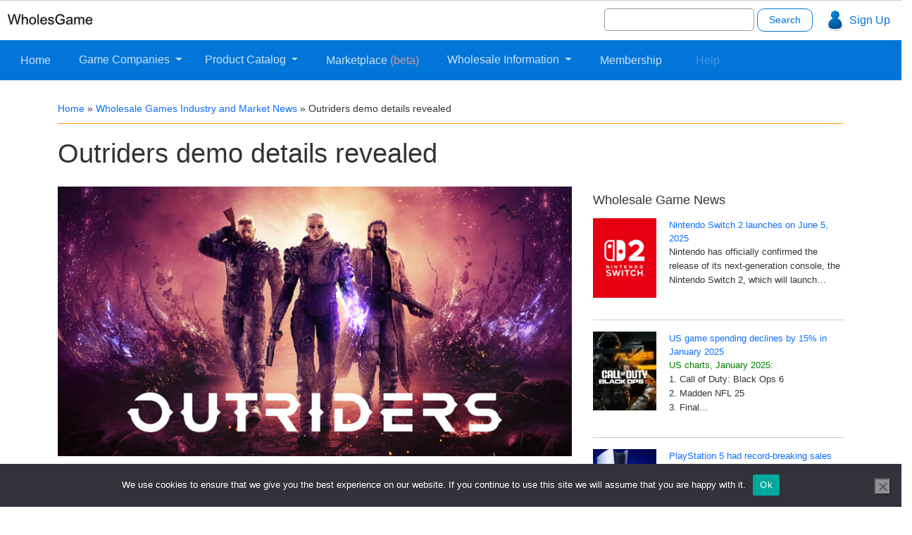

--- FILE ---
content_type: text/html; charset=UTF-8
request_url: https://wholesgame.com/news/outriders-demo-details-revealed/
body_size: 33832
content:
<!DOCTYPE html>
<html lang="en">
	<head><meta charset="utf-8"><script>if(navigator.userAgent.match(/MSIE|Internet Explorer/i)||navigator.userAgent.match(/Trident\/7\..*?rv:11/i)){var href=document.location.href;if(!href.match(/[?&]nowprocket/)){if(href.indexOf("?")==-1){if(href.indexOf("#")==-1){document.location.href=href+"?nowprocket=1"}else{document.location.href=href.replace("#","?nowprocket=1#")}}else{if(href.indexOf("#")==-1){document.location.href=href+"&nowprocket=1"}else{document.location.href=href.replace("#","&nowprocket=1#")}}}}</script><script>(()=>{class RocketLazyLoadScripts{constructor(){this.v="2.0.4",this.userEvents=["keydown","keyup","mousedown","mouseup","mousemove","mouseover","mouseout","touchmove","touchstart","touchend","touchcancel","wheel","click","dblclick","input"],this.attributeEvents=["onblur","onclick","oncontextmenu","ondblclick","onfocus","onmousedown","onmouseenter","onmouseleave","onmousemove","onmouseout","onmouseover","onmouseup","onmousewheel","onscroll","onsubmit"]}async t(){this.i(),this.o(),/iP(ad|hone)/.test(navigator.userAgent)&&this.h(),this.u(),this.l(this),this.m(),this.k(this),this.p(this),this._(),await Promise.all([this.R(),this.L()]),this.lastBreath=Date.now(),this.S(this),this.P(),this.D(),this.O(),this.M(),await this.C(this.delayedScripts.normal),await this.C(this.delayedScripts.defer),await this.C(this.delayedScripts.async),await this.T(),await this.F(),await this.j(),await this.A(),window.dispatchEvent(new Event("rocket-allScriptsLoaded")),this.everythingLoaded=!0,this.lastTouchEnd&&await new Promise(t=>setTimeout(t,500-Date.now()+this.lastTouchEnd)),this.I(),this.H(),this.U(),this.W()}i(){this.CSPIssue=sessionStorage.getItem("rocketCSPIssue"),document.addEventListener("securitypolicyviolation",t=>{this.CSPIssue||"script-src-elem"!==t.violatedDirective||"data"!==t.blockedURI||(this.CSPIssue=!0,sessionStorage.setItem("rocketCSPIssue",!0))},{isRocket:!0})}o(){window.addEventListener("pageshow",t=>{this.persisted=t.persisted,this.realWindowLoadedFired=!0},{isRocket:!0}),window.addEventListener("pagehide",()=>{this.onFirstUserAction=null},{isRocket:!0})}h(){let t;function e(e){t=e}window.addEventListener("touchstart",e,{isRocket:!0}),window.addEventListener("touchend",function i(o){o.changedTouches[0]&&t.changedTouches[0]&&Math.abs(o.changedTouches[0].pageX-t.changedTouches[0].pageX)<10&&Math.abs(o.changedTouches[0].pageY-t.changedTouches[0].pageY)<10&&o.timeStamp-t.timeStamp<200&&(window.removeEventListener("touchstart",e,{isRocket:!0}),window.removeEventListener("touchend",i,{isRocket:!0}),"INPUT"===o.target.tagName&&"text"===o.target.type||(o.target.dispatchEvent(new TouchEvent("touchend",{target:o.target,bubbles:!0})),o.target.dispatchEvent(new MouseEvent("mouseover",{target:o.target,bubbles:!0})),o.target.dispatchEvent(new PointerEvent("click",{target:o.target,bubbles:!0,cancelable:!0,detail:1,clientX:o.changedTouches[0].clientX,clientY:o.changedTouches[0].clientY})),event.preventDefault()))},{isRocket:!0})}q(t){this.userActionTriggered||("mousemove"!==t.type||this.firstMousemoveIgnored?"keyup"===t.type||"mouseover"===t.type||"mouseout"===t.type||(this.userActionTriggered=!0,this.onFirstUserAction&&this.onFirstUserAction()):this.firstMousemoveIgnored=!0),"click"===t.type&&t.preventDefault(),t.stopPropagation(),t.stopImmediatePropagation(),"touchstart"===this.lastEvent&&"touchend"===t.type&&(this.lastTouchEnd=Date.now()),"click"===t.type&&(this.lastTouchEnd=0),this.lastEvent=t.type,t.composedPath&&t.composedPath()[0].getRootNode()instanceof ShadowRoot&&(t.rocketTarget=t.composedPath()[0]),this.savedUserEvents.push(t)}u(){this.savedUserEvents=[],this.userEventHandler=this.q.bind(this),this.userEvents.forEach(t=>window.addEventListener(t,this.userEventHandler,{passive:!1,isRocket:!0})),document.addEventListener("visibilitychange",this.userEventHandler,{isRocket:!0})}U(){this.userEvents.forEach(t=>window.removeEventListener(t,this.userEventHandler,{passive:!1,isRocket:!0})),document.removeEventListener("visibilitychange",this.userEventHandler,{isRocket:!0}),this.savedUserEvents.forEach(t=>{(t.rocketTarget||t.target).dispatchEvent(new window[t.constructor.name](t.type,t))})}m(){const t="return false",e=Array.from(this.attributeEvents,t=>"data-rocket-"+t),i="["+this.attributeEvents.join("],[")+"]",o="[data-rocket-"+this.attributeEvents.join("],[data-rocket-")+"]",s=(e,i,o)=>{o&&o!==t&&(e.setAttribute("data-rocket-"+i,o),e["rocket"+i]=new Function("event",o),e.setAttribute(i,t))};new MutationObserver(t=>{for(const n of t)"attributes"===n.type&&(n.attributeName.startsWith("data-rocket-")||this.everythingLoaded?n.attributeName.startsWith("data-rocket-")&&this.everythingLoaded&&this.N(n.target,n.attributeName.substring(12)):s(n.target,n.attributeName,n.target.getAttribute(n.attributeName))),"childList"===n.type&&n.addedNodes.forEach(t=>{if(t.nodeType===Node.ELEMENT_NODE)if(this.everythingLoaded)for(const i of[t,...t.querySelectorAll(o)])for(const t of i.getAttributeNames())e.includes(t)&&this.N(i,t.substring(12));else for(const e of[t,...t.querySelectorAll(i)])for(const t of e.getAttributeNames())this.attributeEvents.includes(t)&&s(e,t,e.getAttribute(t))})}).observe(document,{subtree:!0,childList:!0,attributeFilter:[...this.attributeEvents,...e]})}I(){this.attributeEvents.forEach(t=>{document.querySelectorAll("[data-rocket-"+t+"]").forEach(e=>{this.N(e,t)})})}N(t,e){const i=t.getAttribute("data-rocket-"+e);i&&(t.setAttribute(e,i),t.removeAttribute("data-rocket-"+e))}k(t){Object.defineProperty(HTMLElement.prototype,"onclick",{get(){return this.rocketonclick||null},set(e){this.rocketonclick=e,this.setAttribute(t.everythingLoaded?"onclick":"data-rocket-onclick","this.rocketonclick(event)")}})}S(t){function e(e,i){let o=e[i];e[i]=null,Object.defineProperty(e,i,{get:()=>o,set(s){t.everythingLoaded?o=s:e["rocket"+i]=o=s}})}e(document,"onreadystatechange"),e(window,"onload"),e(window,"onpageshow");try{Object.defineProperty(document,"readyState",{get:()=>t.rocketReadyState,set(e){t.rocketReadyState=e},configurable:!0}),document.readyState="loading"}catch(t){console.log("WPRocket DJE readyState conflict, bypassing")}}l(t){this.originalAddEventListener=EventTarget.prototype.addEventListener,this.originalRemoveEventListener=EventTarget.prototype.removeEventListener,this.savedEventListeners=[],EventTarget.prototype.addEventListener=function(e,i,o){o&&o.isRocket||!t.B(e,this)&&!t.userEvents.includes(e)||t.B(e,this)&&!t.userActionTriggered||e.startsWith("rocket-")||t.everythingLoaded?t.originalAddEventListener.call(this,e,i,o):(t.savedEventListeners.push({target:this,remove:!1,type:e,func:i,options:o}),"mouseenter"!==e&&"mouseleave"!==e||t.originalAddEventListener.call(this,e,t.savedUserEvents.push,o))},EventTarget.prototype.removeEventListener=function(e,i,o){o&&o.isRocket||!t.B(e,this)&&!t.userEvents.includes(e)||t.B(e,this)&&!t.userActionTriggered||e.startsWith("rocket-")||t.everythingLoaded?t.originalRemoveEventListener.call(this,e,i,o):t.savedEventListeners.push({target:this,remove:!0,type:e,func:i,options:o})}}J(t,e){this.savedEventListeners=this.savedEventListeners.filter(i=>{let o=i.type,s=i.target||window;return e!==o||t!==s||(this.B(o,s)&&(i.type="rocket-"+o),this.$(i),!1)})}H(){EventTarget.prototype.addEventListener=this.originalAddEventListener,EventTarget.prototype.removeEventListener=this.originalRemoveEventListener,this.savedEventListeners.forEach(t=>this.$(t))}$(t){t.remove?this.originalRemoveEventListener.call(t.target,t.type,t.func,t.options):this.originalAddEventListener.call(t.target,t.type,t.func,t.options)}p(t){let e;function i(e){return t.everythingLoaded?e:e.split(" ").map(t=>"load"===t||t.startsWith("load.")?"rocket-jquery-load":t).join(" ")}function o(o){function s(e){const s=o.fn[e];o.fn[e]=o.fn.init.prototype[e]=function(){return this[0]===window&&t.userActionTriggered&&("string"==typeof arguments[0]||arguments[0]instanceof String?arguments[0]=i(arguments[0]):"object"==typeof arguments[0]&&Object.keys(arguments[0]).forEach(t=>{const e=arguments[0][t];delete arguments[0][t],arguments[0][i(t)]=e})),s.apply(this,arguments),this}}if(o&&o.fn&&!t.allJQueries.includes(o)){const e={DOMContentLoaded:[],"rocket-DOMContentLoaded":[]};for(const t in e)document.addEventListener(t,()=>{e[t].forEach(t=>t())},{isRocket:!0});o.fn.ready=o.fn.init.prototype.ready=function(i){function s(){parseInt(o.fn.jquery)>2?setTimeout(()=>i.bind(document)(o)):i.bind(document)(o)}return"function"==typeof i&&(t.realDomReadyFired?!t.userActionTriggered||t.fauxDomReadyFired?s():e["rocket-DOMContentLoaded"].push(s):e.DOMContentLoaded.push(s)),o([])},s("on"),s("one"),s("off"),t.allJQueries.push(o)}e=o}t.allJQueries=[],o(window.jQuery),Object.defineProperty(window,"jQuery",{get:()=>e,set(t){o(t)}})}P(){const t=new Map;document.write=document.writeln=function(e){const i=document.currentScript,o=document.createRange(),s=i.parentElement;let n=t.get(i);void 0===n&&(n=i.nextSibling,t.set(i,n));const c=document.createDocumentFragment();o.setStart(c,0),c.appendChild(o.createContextualFragment(e)),s.insertBefore(c,n)}}async R(){return new Promise(t=>{this.userActionTriggered?t():this.onFirstUserAction=t})}async L(){return new Promise(t=>{document.addEventListener("DOMContentLoaded",()=>{this.realDomReadyFired=!0,t()},{isRocket:!0})})}async j(){return this.realWindowLoadedFired?Promise.resolve():new Promise(t=>{window.addEventListener("load",t,{isRocket:!0})})}M(){this.pendingScripts=[];this.scriptsMutationObserver=new MutationObserver(t=>{for(const e of t)e.addedNodes.forEach(t=>{"SCRIPT"!==t.tagName||t.noModule||t.isWPRocket||this.pendingScripts.push({script:t,promise:new Promise(e=>{const i=()=>{const i=this.pendingScripts.findIndex(e=>e.script===t);i>=0&&this.pendingScripts.splice(i,1),e()};t.addEventListener("load",i,{isRocket:!0}),t.addEventListener("error",i,{isRocket:!0}),setTimeout(i,1e3)})})})}),this.scriptsMutationObserver.observe(document,{childList:!0,subtree:!0})}async F(){await this.X(),this.pendingScripts.length?(await this.pendingScripts[0].promise,await this.F()):this.scriptsMutationObserver.disconnect()}D(){this.delayedScripts={normal:[],async:[],defer:[]},document.querySelectorAll("script[type$=rocketlazyloadscript]").forEach(t=>{t.hasAttribute("data-rocket-src")?t.hasAttribute("async")&&!1!==t.async?this.delayedScripts.async.push(t):t.hasAttribute("defer")&&!1!==t.defer||"module"===t.getAttribute("data-rocket-type")?this.delayedScripts.defer.push(t):this.delayedScripts.normal.push(t):this.delayedScripts.normal.push(t)})}async _(){await this.L();let t=[];document.querySelectorAll("script[type$=rocketlazyloadscript][data-rocket-src]").forEach(e=>{let i=e.getAttribute("data-rocket-src");if(i&&!i.startsWith("data:")){i.startsWith("//")&&(i=location.protocol+i);try{const o=new URL(i).origin;o!==location.origin&&t.push({src:o,crossOrigin:e.crossOrigin||"module"===e.getAttribute("data-rocket-type")})}catch(t){}}}),t=[...new Map(t.map(t=>[JSON.stringify(t),t])).values()],this.Y(t,"preconnect")}async G(t){if(await this.K(),!0!==t.noModule||!("noModule"in HTMLScriptElement.prototype))return new Promise(e=>{let i;function o(){(i||t).setAttribute("data-rocket-status","executed"),e()}try{if(navigator.userAgent.includes("Firefox/")||""===navigator.vendor||this.CSPIssue)i=document.createElement("script"),[...t.attributes].forEach(t=>{let e=t.nodeName;"type"!==e&&("data-rocket-type"===e&&(e="type"),"data-rocket-src"===e&&(e="src"),i.setAttribute(e,t.nodeValue))}),t.text&&(i.text=t.text),t.nonce&&(i.nonce=t.nonce),i.hasAttribute("src")?(i.addEventListener("load",o,{isRocket:!0}),i.addEventListener("error",()=>{i.setAttribute("data-rocket-status","failed-network"),e()},{isRocket:!0}),setTimeout(()=>{i.isConnected||e()},1)):(i.text=t.text,o()),i.isWPRocket=!0,t.parentNode.replaceChild(i,t);else{const i=t.getAttribute("data-rocket-type"),s=t.getAttribute("data-rocket-src");i?(t.type=i,t.removeAttribute("data-rocket-type")):t.removeAttribute("type"),t.addEventListener("load",o,{isRocket:!0}),t.addEventListener("error",i=>{this.CSPIssue&&i.target.src.startsWith("data:")?(console.log("WPRocket: CSP fallback activated"),t.removeAttribute("src"),this.G(t).then(e)):(t.setAttribute("data-rocket-status","failed-network"),e())},{isRocket:!0}),s?(t.fetchPriority="high",t.removeAttribute("data-rocket-src"),t.src=s):t.src="data:text/javascript;base64,"+window.btoa(unescape(encodeURIComponent(t.text)))}}catch(i){t.setAttribute("data-rocket-status","failed-transform"),e()}});t.setAttribute("data-rocket-status","skipped")}async C(t){const e=t.shift();return e?(e.isConnected&&await this.G(e),this.C(t)):Promise.resolve()}O(){this.Y([...this.delayedScripts.normal,...this.delayedScripts.defer,...this.delayedScripts.async],"preload")}Y(t,e){this.trash=this.trash||[];let i=!0;var o=document.createDocumentFragment();t.forEach(t=>{const s=t.getAttribute&&t.getAttribute("data-rocket-src")||t.src;if(s&&!s.startsWith("data:")){const n=document.createElement("link");n.href=s,n.rel=e,"preconnect"!==e&&(n.as="script",n.fetchPriority=i?"high":"low"),t.getAttribute&&"module"===t.getAttribute("data-rocket-type")&&(n.crossOrigin=!0),t.crossOrigin&&(n.crossOrigin=t.crossOrigin),t.integrity&&(n.integrity=t.integrity),t.nonce&&(n.nonce=t.nonce),o.appendChild(n),this.trash.push(n),i=!1}}),document.head.appendChild(o)}W(){this.trash.forEach(t=>t.remove())}async T(){try{document.readyState="interactive"}catch(t){}this.fauxDomReadyFired=!0;try{await this.K(),this.J(document,"readystatechange"),document.dispatchEvent(new Event("rocket-readystatechange")),await this.K(),document.rocketonreadystatechange&&document.rocketonreadystatechange(),await this.K(),this.J(document,"DOMContentLoaded"),document.dispatchEvent(new Event("rocket-DOMContentLoaded")),await this.K(),this.J(window,"DOMContentLoaded"),window.dispatchEvent(new Event("rocket-DOMContentLoaded"))}catch(t){console.error(t)}}async A(){try{document.readyState="complete"}catch(t){}try{await this.K(),this.J(document,"readystatechange"),document.dispatchEvent(new Event("rocket-readystatechange")),await this.K(),document.rocketonreadystatechange&&document.rocketonreadystatechange(),await this.K(),this.J(window,"load"),window.dispatchEvent(new Event("rocket-load")),await this.K(),window.rocketonload&&window.rocketonload(),await this.K(),this.allJQueries.forEach(t=>t(window).trigger("rocket-jquery-load")),await this.K(),this.J(window,"pageshow");const t=new Event("rocket-pageshow");t.persisted=this.persisted,window.dispatchEvent(t),await this.K(),window.rocketonpageshow&&window.rocketonpageshow({persisted:this.persisted})}catch(t){console.error(t)}}async K(){Date.now()-this.lastBreath>45&&(await this.X(),this.lastBreath=Date.now())}async X(){return document.hidden?new Promise(t=>setTimeout(t)):new Promise(t=>requestAnimationFrame(t))}B(t,e){return e===document&&"readystatechange"===t||(e===document&&"DOMContentLoaded"===t||(e===window&&"DOMContentLoaded"===t||(e===window&&"load"===t||e===window&&"pageshow"===t)))}static run(){(new RocketLazyLoadScripts).t()}}RocketLazyLoadScripts.run()})();</script>
	
		<!-- Required meta tags always come first -->
		
		<meta name="viewport" content="width=device-width, initial-scale=1, shrink-to-fit=no">
		<meta http-equiv="x-ua-compatible" content="ie=edge">
				
		<meta name='robots' content='index, follow, max-image-preview:large, max-snippet:-1, max-video-preview:-1' />
	<style></style>
	
	<!-- This site is optimized with the Yoast SEO plugin v26.7 - https://yoast.com/wordpress/plugins/seo/ -->
	<title>Outriders demo details revealed - WholesGame</title>
<style id="wpr-usedcss">:where(.wp-block-button__link){border-radius:9999px;box-shadow:none;padding:calc(.667em + 2px) calc(1.333em + 2px);text-decoration:none}:root :where(.wp-block-button .wp-block-button__link.is-style-outline),:root :where(.wp-block-button.is-style-outline>.wp-block-button__link){border:2px solid;padding:.667em 1.333em}:root :where(.wp-block-button .wp-block-button__link.is-style-outline:not(.has-text-color)),:root :where(.wp-block-button.is-style-outline>.wp-block-button__link:not(.has-text-color)){color:currentColor}:root :where(.wp-block-button .wp-block-button__link.is-style-outline:not(.has-background)),:root :where(.wp-block-button.is-style-outline>.wp-block-button__link:not(.has-background)){background-color:initial;background-image:none}:where(.wp-block-calendar table:not(.has-background) th){background:#ddd}:where(.wp-block-columns){margin-bottom:1.75em}:where(.wp-block-columns.has-background){padding:1.25em 2.375em}:where(.wp-block-post-comments input[type=submit]){border:none}:where(.wp-block-cover-image:not(.has-text-color)),:where(.wp-block-cover:not(.has-text-color)){color:#fff}:where(.wp-block-cover-image.is-light:not(.has-text-color)),:where(.wp-block-cover.is-light:not(.has-text-color)){color:#000}:root :where(.wp-block-cover h1:not(.has-text-color)),:root :where(.wp-block-cover h2:not(.has-text-color)),:root :where(.wp-block-cover h3:not(.has-text-color)),:root :where(.wp-block-cover h4:not(.has-text-color)),:root :where(.wp-block-cover h5:not(.has-text-color)),:root :where(.wp-block-cover h6:not(.has-text-color)),:root :where(.wp-block-cover p:not(.has-text-color)){color:inherit}:where(.wp-block-file){margin-bottom:1.5em}:where(.wp-block-file__button){border-radius:2em;display:inline-block;padding:.5em 1em}:where(.wp-block-file__button):is(a):active,:where(.wp-block-file__button):is(a):focus,:where(.wp-block-file__button):is(a):hover,:where(.wp-block-file__button):is(a):visited{box-shadow:none;color:#fff;opacity:.85;text-decoration:none}:where(.wp-block-group.wp-block-group-is-layout-constrained){position:relative}:root :where(.wp-block-image.is-style-rounded img,.wp-block-image .is-style-rounded img){border-radius:9999px}:where(.wp-block-latest-comments:not([style*=line-height] .wp-block-latest-comments__comment)){line-height:1.1}:where(.wp-block-latest-comments:not([style*=line-height] .wp-block-latest-comments__comment-excerpt p)){line-height:1.8}:root :where(.wp-block-latest-posts.is-grid){padding:0}:root :where(.wp-block-latest-posts.wp-block-latest-posts__list){padding-left:0}ul{box-sizing:border-box}:root :where(ul.has-background,ol.has-background){padding:1.25em 2.375em}:where(.wp-block-navigation.has-background .wp-block-navigation-item a:not(.wp-element-button)),:where(.wp-block-navigation.has-background .wp-block-navigation-submenu a:not(.wp-element-button)){padding:.5em 1em}:where(.wp-block-navigation .wp-block-navigation__submenu-container .wp-block-navigation-item a:not(.wp-element-button)),:where(.wp-block-navigation .wp-block-navigation__submenu-container .wp-block-navigation-submenu a:not(.wp-element-button)),:where(.wp-block-navigation .wp-block-navigation__submenu-container .wp-block-navigation-submenu button.wp-block-navigation-item__content),:where(.wp-block-navigation .wp-block-navigation__submenu-container .wp-block-pages-list__item button.wp-block-navigation-item__content){padding:.5em 1em}:root :where(p.has-background){padding:1.25em 2.375em}:where(p.has-text-color:not(.has-link-color)) a{color:inherit}:where(.wp-block-post-comments-form) input:not([type=submit]),:where(.wp-block-post-comments-form) textarea{border:1px solid #949494;font-family:inherit;font-size:1em}:where(.wp-block-post-comments-form) input:where(:not([type=submit]):not([type=checkbox])),:where(.wp-block-post-comments-form) textarea{padding:calc(.667em + 2px)}:where(.wp-block-post-excerpt){margin-bottom:var(--wp--style--block-gap);margin-top:var(--wp--style--block-gap)}:where(.wp-block-preformatted.has-background){padding:1.25em 2.375em}:where(.wp-block-search__button){border:1px solid #ccc;padding:6px 10px}:where(.wp-block-search__input){font-family:inherit;font-size:inherit;font-style:inherit;font-weight:inherit;letter-spacing:inherit;line-height:inherit;text-transform:inherit}:where(.wp-block-search__button-inside .wp-block-search__inside-wrapper){border:1px solid #949494;box-sizing:border-box;padding:4px}:where(.wp-block-search__button-inside .wp-block-search__inside-wrapper) .wp-block-search__input{border:none;border-radius:0;padding:0 4px}:where(.wp-block-search__button-inside .wp-block-search__inside-wrapper) .wp-block-search__input:focus{outline:0}:where(.wp-block-search__button-inside .wp-block-search__inside-wrapper) :where(.wp-block-search__button){padding:4px 8px}:root :where(.wp-block-separator.is-style-dots){height:auto;line-height:1;text-align:center}:root :where(.wp-block-separator.is-style-dots):before{color:currentColor;content:"···";font-family:serif;font-size:1.5em;letter-spacing:2em;padding-left:2em}:root :where(.wp-block-site-logo.is-style-rounded){border-radius:9999px}:root :where(.wp-block-site-title a){color:inherit}:where(.wp-block-social-links:not(.is-style-logos-only)) .wp-social-link{background-color:#f0f0f0;color:#444}:where(.wp-block-social-links:not(.is-style-logos-only)) .wp-social-link-amazon{background-color:#f90;color:#fff}:where(.wp-block-social-links:not(.is-style-logos-only)) .wp-social-link-bandcamp{background-color:#1ea0c3;color:#fff}:where(.wp-block-social-links:not(.is-style-logos-only)) .wp-social-link-behance{background-color:#0757fe;color:#fff}:where(.wp-block-social-links:not(.is-style-logos-only)) .wp-social-link-bluesky{background-color:#0a7aff;color:#fff}:where(.wp-block-social-links:not(.is-style-logos-only)) .wp-social-link-codepen{background-color:#1e1f26;color:#fff}:where(.wp-block-social-links:not(.is-style-logos-only)) .wp-social-link-deviantart{background-color:#02e49b;color:#fff}:where(.wp-block-social-links:not(.is-style-logos-only)) .wp-social-link-dribbble{background-color:#e94c89;color:#fff}:where(.wp-block-social-links:not(.is-style-logos-only)) .wp-social-link-dropbox{background-color:#4280ff;color:#fff}:where(.wp-block-social-links:not(.is-style-logos-only)) .wp-social-link-etsy{background-color:#f45800;color:#fff}:where(.wp-block-social-links:not(.is-style-logos-only)) .wp-social-link-facebook{background-color:#1778f2;color:#fff}:where(.wp-block-social-links:not(.is-style-logos-only)) .wp-social-link-fivehundredpx{background-color:#000;color:#fff}:where(.wp-block-social-links:not(.is-style-logos-only)) .wp-social-link-flickr{background-color:#0461dd;color:#fff}:where(.wp-block-social-links:not(.is-style-logos-only)) .wp-social-link-foursquare{background-color:#e65678;color:#fff}:where(.wp-block-social-links:not(.is-style-logos-only)) .wp-social-link-github{background-color:#24292d;color:#fff}:where(.wp-block-social-links:not(.is-style-logos-only)) .wp-social-link-goodreads{background-color:#eceadd;color:#382110}:where(.wp-block-social-links:not(.is-style-logos-only)) .wp-social-link-google{background-color:#ea4434;color:#fff}:where(.wp-block-social-links:not(.is-style-logos-only)) .wp-social-link-gravatar{background-color:#1d4fc4;color:#fff}:where(.wp-block-social-links:not(.is-style-logos-only)) .wp-social-link-instagram{background-color:#f00075;color:#fff}:where(.wp-block-social-links:not(.is-style-logos-only)) .wp-social-link-lastfm{background-color:#e21b24;color:#fff}:where(.wp-block-social-links:not(.is-style-logos-only)) .wp-social-link-linkedin{background-color:#0d66c2;color:#fff}:where(.wp-block-social-links:not(.is-style-logos-only)) .wp-social-link-mastodon{background-color:#3288d4;color:#fff}:where(.wp-block-social-links:not(.is-style-logos-only)) .wp-social-link-medium{background-color:#000;color:#fff}:where(.wp-block-social-links:not(.is-style-logos-only)) .wp-social-link-meetup{background-color:#f6405f;color:#fff}:where(.wp-block-social-links:not(.is-style-logos-only)) .wp-social-link-patreon{background-color:#000;color:#fff}:where(.wp-block-social-links:not(.is-style-logos-only)) .wp-social-link-pinterest{background-color:#e60122;color:#fff}:where(.wp-block-social-links:not(.is-style-logos-only)) .wp-social-link-pocket{background-color:#ef4155;color:#fff}:where(.wp-block-social-links:not(.is-style-logos-only)) .wp-social-link-reddit{background-color:#ff4500;color:#fff}:where(.wp-block-social-links:not(.is-style-logos-only)) .wp-social-link-skype{background-color:#0478d7;color:#fff}:where(.wp-block-social-links:not(.is-style-logos-only)) .wp-social-link-snapchat{background-color:#fefc00;color:#fff;stroke:#000}:where(.wp-block-social-links:not(.is-style-logos-only)) .wp-social-link-soundcloud{background-color:#ff5600;color:#fff}:where(.wp-block-social-links:not(.is-style-logos-only)) .wp-social-link-spotify{background-color:#1bd760;color:#fff}:where(.wp-block-social-links:not(.is-style-logos-only)) .wp-social-link-telegram{background-color:#2aabee;color:#fff}:where(.wp-block-social-links:not(.is-style-logos-only)) .wp-social-link-threads{background-color:#000;color:#fff}:where(.wp-block-social-links:not(.is-style-logos-only)) .wp-social-link-tiktok{background-color:#000;color:#fff}:where(.wp-block-social-links:not(.is-style-logos-only)) .wp-social-link-tumblr{background-color:#011835;color:#fff}:where(.wp-block-social-links:not(.is-style-logos-only)) .wp-social-link-twitch{background-color:#6440a4;color:#fff}:where(.wp-block-social-links:not(.is-style-logos-only)) .wp-social-link-twitter{background-color:#1da1f2;color:#fff}:where(.wp-block-social-links:not(.is-style-logos-only)) .wp-social-link-vimeo{background-color:#1eb7ea;color:#fff}:where(.wp-block-social-links:not(.is-style-logos-only)) .wp-social-link-vk{background-color:#4680c2;color:#fff}:where(.wp-block-social-links:not(.is-style-logos-only)) .wp-social-link-wordpress{background-color:#3499cd;color:#fff}:where(.wp-block-social-links:not(.is-style-logos-only)) .wp-social-link-whatsapp{background-color:#25d366;color:#fff}:where(.wp-block-social-links:not(.is-style-logos-only)) .wp-social-link-x{background-color:#000;color:#fff}:where(.wp-block-social-links:not(.is-style-logos-only)) .wp-social-link-yelp{background-color:#d32422;color:#fff}:where(.wp-block-social-links:not(.is-style-logos-only)) .wp-social-link-youtube{background-color:red;color:#fff}:where(.wp-block-social-links.is-style-logos-only) .wp-social-link{background:0 0}:where(.wp-block-social-links.is-style-logos-only) .wp-social-link svg{height:1.25em;width:1.25em}:where(.wp-block-social-links.is-style-logos-only) .wp-social-link-amazon{color:#f90}:where(.wp-block-social-links.is-style-logos-only) .wp-social-link-bandcamp{color:#1ea0c3}:where(.wp-block-social-links.is-style-logos-only) .wp-social-link-behance{color:#0757fe}:where(.wp-block-social-links.is-style-logos-only) .wp-social-link-bluesky{color:#0a7aff}:where(.wp-block-social-links.is-style-logos-only) .wp-social-link-codepen{color:#1e1f26}:where(.wp-block-social-links.is-style-logos-only) .wp-social-link-deviantart{color:#02e49b}:where(.wp-block-social-links.is-style-logos-only) .wp-social-link-dribbble{color:#e94c89}:where(.wp-block-social-links.is-style-logos-only) .wp-social-link-dropbox{color:#4280ff}:where(.wp-block-social-links.is-style-logos-only) .wp-social-link-etsy{color:#f45800}:where(.wp-block-social-links.is-style-logos-only) .wp-social-link-facebook{color:#1778f2}:where(.wp-block-social-links.is-style-logos-only) .wp-social-link-fivehundredpx{color:#000}:where(.wp-block-social-links.is-style-logos-only) .wp-social-link-flickr{color:#0461dd}:where(.wp-block-social-links.is-style-logos-only) .wp-social-link-foursquare{color:#e65678}:where(.wp-block-social-links.is-style-logos-only) .wp-social-link-github{color:#24292d}:where(.wp-block-social-links.is-style-logos-only) .wp-social-link-goodreads{color:#382110}:where(.wp-block-social-links.is-style-logos-only) .wp-social-link-google{color:#ea4434}:where(.wp-block-social-links.is-style-logos-only) .wp-social-link-gravatar{color:#1d4fc4}:where(.wp-block-social-links.is-style-logos-only) .wp-social-link-instagram{color:#f00075}:where(.wp-block-social-links.is-style-logos-only) .wp-social-link-lastfm{color:#e21b24}:where(.wp-block-social-links.is-style-logos-only) .wp-social-link-linkedin{color:#0d66c2}:where(.wp-block-social-links.is-style-logos-only) .wp-social-link-mastodon{color:#3288d4}:where(.wp-block-social-links.is-style-logos-only) .wp-social-link-medium{color:#000}:where(.wp-block-social-links.is-style-logos-only) .wp-social-link-meetup{color:#f6405f}:where(.wp-block-social-links.is-style-logos-only) .wp-social-link-patreon{color:#000}:where(.wp-block-social-links.is-style-logos-only) .wp-social-link-pinterest{color:#e60122}:where(.wp-block-social-links.is-style-logos-only) .wp-social-link-pocket{color:#ef4155}:where(.wp-block-social-links.is-style-logos-only) .wp-social-link-reddit{color:#ff4500}:where(.wp-block-social-links.is-style-logos-only) .wp-social-link-skype{color:#0478d7}:where(.wp-block-social-links.is-style-logos-only) .wp-social-link-snapchat{color:#fff;stroke:#000}:where(.wp-block-social-links.is-style-logos-only) .wp-social-link-soundcloud{color:#ff5600}:where(.wp-block-social-links.is-style-logos-only) .wp-social-link-spotify{color:#1bd760}:where(.wp-block-social-links.is-style-logos-only) .wp-social-link-telegram{color:#2aabee}:where(.wp-block-social-links.is-style-logos-only) .wp-social-link-threads{color:#000}:where(.wp-block-social-links.is-style-logos-only) .wp-social-link-tiktok{color:#000}:where(.wp-block-social-links.is-style-logos-only) .wp-social-link-tumblr{color:#011835}:where(.wp-block-social-links.is-style-logos-only) .wp-social-link-twitch{color:#6440a4}:where(.wp-block-social-links.is-style-logos-only) .wp-social-link-twitter{color:#1da1f2}:where(.wp-block-social-links.is-style-logos-only) .wp-social-link-vimeo{color:#1eb7ea}:where(.wp-block-social-links.is-style-logos-only) .wp-social-link-vk{color:#4680c2}:where(.wp-block-social-links.is-style-logos-only) .wp-social-link-whatsapp{color:#25d366}:where(.wp-block-social-links.is-style-logos-only) .wp-social-link-wordpress{color:#3499cd}:where(.wp-block-social-links.is-style-logos-only) .wp-social-link-x{color:#000}:where(.wp-block-social-links.is-style-logos-only) .wp-social-link-yelp{color:#d32422}:where(.wp-block-social-links.is-style-logos-only) .wp-social-link-youtube{color:red}:root :where(.wp-block-social-links .wp-social-link a){padding:.25em}:root :where(.wp-block-social-links.is-style-logos-only .wp-social-link a){padding:0}:root :where(.wp-block-social-links.is-style-pill-shape .wp-social-link a){padding-left:.66667em;padding-right:.66667em}:root :where(.wp-block-tag-cloud.is-style-outline){display:flex;flex-wrap:wrap;gap:1ch}:root :where(.wp-block-tag-cloud.is-style-outline a){border:1px solid;font-size:unset!important;margin-right:0;padding:1ch 2ch;text-decoration:none!important}:where(.wp-block-term-description){margin-bottom:var(--wp--style--block-gap);margin-top:var(--wp--style--block-gap)}:where(pre.wp-block-verse){font-family:inherit}:root{--wp--preset--font-size--normal:16px;--wp--preset--font-size--huge:42px}.screen-reader-text{border:0;clip:rect(1px,1px,1px,1px);clip-path:inset(50%);height:1px;margin:-1px;overflow:hidden;padding:0;position:absolute;width:1px;word-wrap:normal!important}.screen-reader-text:focus{background-color:#ddd;clip:auto!important;clip-path:none;color:#444;display:block;font-size:1em;height:auto;left:5px;line-height:normal;padding:15px 23px 14px;text-decoration:none;top:5px;width:auto;z-index:100000}html :where(.has-border-color){border-style:solid}html :where([style*=border-top-color]){border-top-style:solid}html :where([style*=border-right-color]){border-right-style:solid}html :where([style*=border-bottom-color]){border-bottom-style:solid}html :where([style*=border-left-color]){border-left-style:solid}html :where([style*=border-width]){border-style:solid}html :where([style*=border-top-width]){border-top-style:solid}html :where([style*=border-right-width]){border-right-style:solid}html :where([style*=border-bottom-width]){border-bottom-style:solid}html :where([style*=border-left-width]){border-left-style:solid}html :where(img[class*=wp-image-]){height:auto;max-width:100%}:where(figure){margin:0 0 1em}html :where(.is-position-sticky){--wp-admin--admin-bar--position-offset:var(--wp-admin--admin-bar--height,0px)}@media screen and (max-width:600px){html :where(.is-position-sticky){--wp-admin--admin-bar--position-offset:0px}}:root{--wp--preset--aspect-ratio--square:1;--wp--preset--aspect-ratio--4-3:4/3;--wp--preset--aspect-ratio--3-4:3/4;--wp--preset--aspect-ratio--3-2:3/2;--wp--preset--aspect-ratio--2-3:2/3;--wp--preset--aspect-ratio--16-9:16/9;--wp--preset--aspect-ratio--9-16:9/16;--wp--preset--color--black:#000000;--wp--preset--color--cyan-bluish-gray:#abb8c3;--wp--preset--color--white:#ffffff;--wp--preset--color--pale-pink:#f78da7;--wp--preset--color--vivid-red:#cf2e2e;--wp--preset--color--luminous-vivid-orange:#ff6900;--wp--preset--color--luminous-vivid-amber:#fcb900;--wp--preset--color--light-green-cyan:#7bdcb5;--wp--preset--color--vivid-green-cyan:#00d084;--wp--preset--color--pale-cyan-blue:#8ed1fc;--wp--preset--color--vivid-cyan-blue:#0693e3;--wp--preset--color--vivid-purple:#9b51e0;--wp--preset--gradient--vivid-cyan-blue-to-vivid-purple:linear-gradient(135deg,rgba(6, 147, 227, 1) 0%,rgb(155, 81, 224) 100%);--wp--preset--gradient--light-green-cyan-to-vivid-green-cyan:linear-gradient(135deg,rgb(122, 220, 180) 0%,rgb(0, 208, 130) 100%);--wp--preset--gradient--luminous-vivid-amber-to-luminous-vivid-orange:linear-gradient(135deg,rgba(252, 185, 0, 1) 0%,rgba(255, 105, 0, 1) 100%);--wp--preset--gradient--luminous-vivid-orange-to-vivid-red:linear-gradient(135deg,rgba(255, 105, 0, 1) 0%,rgb(207, 46, 46) 100%);--wp--preset--gradient--very-light-gray-to-cyan-bluish-gray:linear-gradient(135deg,rgb(238, 238, 238) 0%,rgb(169, 184, 195) 100%);--wp--preset--gradient--cool-to-warm-spectrum:linear-gradient(135deg,rgb(74, 234, 220) 0%,rgb(151, 120, 209) 20%,rgb(207, 42, 186) 40%,rgb(238, 44, 130) 60%,rgb(251, 105, 98) 80%,rgb(254, 248, 76) 100%);--wp--preset--gradient--blush-light-purple:linear-gradient(135deg,rgb(255, 206, 236) 0%,rgb(152, 150, 240) 100%);--wp--preset--gradient--blush-bordeaux:linear-gradient(135deg,rgb(254, 205, 165) 0%,rgb(254, 45, 45) 50%,rgb(107, 0, 62) 100%);--wp--preset--gradient--luminous-dusk:linear-gradient(135deg,rgb(255, 203, 112) 0%,rgb(199, 81, 192) 50%,rgb(65, 88, 208) 100%);--wp--preset--gradient--pale-ocean:linear-gradient(135deg,rgb(255, 245, 203) 0%,rgb(182, 227, 212) 50%,rgb(51, 167, 181) 100%);--wp--preset--gradient--electric-grass:linear-gradient(135deg,rgb(202, 248, 128) 0%,rgb(113, 206, 126) 100%);--wp--preset--gradient--midnight:linear-gradient(135deg,rgb(2, 3, 129) 0%,rgb(40, 116, 252) 100%);--wp--preset--font-size--small:13px;--wp--preset--font-size--medium:20px;--wp--preset--font-size--large:36px;--wp--preset--font-size--x-large:42px;--wp--preset--spacing--20:0.44rem;--wp--preset--spacing--30:0.67rem;--wp--preset--spacing--40:1rem;--wp--preset--spacing--50:1.5rem;--wp--preset--spacing--60:2.25rem;--wp--preset--spacing--70:3.38rem;--wp--preset--spacing--80:5.06rem;--wp--preset--shadow--natural:6px 6px 9px rgba(0, 0, 0, .2);--wp--preset--shadow--deep:12px 12px 50px rgba(0, 0, 0, .4);--wp--preset--shadow--sharp:6px 6px 0px rgba(0, 0, 0, .2);--wp--preset--shadow--outlined:6px 6px 0px -3px rgba(255, 255, 255, 1),6px 6px rgba(0, 0, 0, 1);--wp--preset--shadow--crisp:6px 6px 0px rgba(0, 0, 0, 1)}:where(.is-layout-flex){gap:.5em}:where(.is-layout-grid){gap:.5em}:where(.wp-block-post-template.is-layout-flex){gap:1.25em}:where(.wp-block-post-template.is-layout-grid){gap:1.25em}:where(.wp-block-columns.is-layout-flex){gap:2em}:where(.wp-block-columns.is-layout-grid){gap:2em}:root :where(.wp-block-pullquote){font-size:1.5em;line-height:1.6}#cookie-notice,#cookie-notice .cn-button:not(.cn-button-custom){font-family:-apple-system,BlinkMacSystemFont,Arial,Roboto,"Helvetica Neue",sans-serif;font-weight:400;font-size:13px;text-align:center}#cookie-notice{position:fixed;min-width:100%;height:auto;z-index:100000;letter-spacing:0;line-height:20px;left:0}#cookie-notice,#cookie-notice *{-webkit-box-sizing:border-box;-moz-box-sizing:border-box;box-sizing:border-box}#cookie-notice.cn-animated{-webkit-animation-duration:.5s!important;animation-duration:.5s!important;-webkit-animation-fill-mode:both;animation-fill-mode:both}#cookie-notice .cookie-notice-container{display:block}#cookie-notice.cookie-notice-hidden .cookie-notice-container{display:none}.cn-position-bottom{bottom:0}.cookie-notice-container{padding:15px 30px;text-align:center;width:100%;z-index:2}.cn-close-icon{position:absolute;right:15px;top:50%;margin-top:-10px;width:15px;height:15px;opacity:.5;padding:10px;outline:0;cursor:pointer}.cn-close-icon:hover{opacity:1}.cn-close-icon:after,.cn-close-icon:before{position:absolute;content:' ';height:15px;width:2px;top:3px;background-color:grey}.cn-close-icon:before{transform:rotate(45deg)}.cn-close-icon:after{transform:rotate(-45deg)}#cookie-notice .cn-revoke-cookie{margin:0}#cookie-notice .cn-button{margin:0 0 0 10px;display:inline-block}#cookie-notice .cn-button:not(.cn-button-custom){letter-spacing:.25px;margin:0 0 0 10px;text-transform:none;display:inline-block;cursor:pointer;touch-action:manipulation;white-space:nowrap;outline:0;box-shadow:none;text-shadow:none;border:none;-webkit-border-radius:3px;-moz-border-radius:3px;border-radius:3px;text-decoration:none;padding:8.5px 10px;line-height:1;color:inherit}.cn-text-container{margin:0 0 6px}.cn-buttons-container,.cn-text-container{display:inline-block}#cookie-notice.cookie-notice-visible.cn-effect-fade,#cookie-notice.cookie-revoke-visible.cn-effect-fade{-webkit-animation-name:fadeIn;animation-name:fadeIn}#cookie-notice.cn-effect-fade{-webkit-animation-name:fadeOut;animation-name:fadeOut}@-webkit-keyframes fadeIn{from{opacity:0}to{opacity:1}}@keyframes fadeIn{from{opacity:0}to{opacity:1}}@-webkit-keyframes fadeOut{from{opacity:1}to{opacity:0}}@keyframes fadeOut{from{opacity:1}to{opacity:0}}@media all and (max-width:900px){.cookie-notice-container #cn-notice-buttons,.cookie-notice-container #cn-notice-text{display:block}#cookie-notice .cn-button{margin:0 5px 5px}}@media all and (max-width:480px){.cookie-notice-container{padding:15px 25px}}:root{--pmpro--base--border-radius:8px;--pmpro--base--spacing--small:12px;--pmpro--base--spacing--medium:18px;--pmpro--base--spacing--large:36px;--pmpro--color--accent:#0c3d54;--pmpro--color--base:#ffffff;--pmpro--color--base-2:#ededed;--pmpro--color--contrast:#222222;--pmpro--color--border:#777777;--pmpro--color--info-background:#d9edf7;--pmpro--color--info-border:#bce8f1;--pmpro--color--info-text:#31708f;--pmpro--color--info-link:#245269;--pmpro--color--success-background:#d4edda;--pmpro--color--success-border:#c3e6cb;--pmpro--color--success-text:#0F441C;--pmpro--color--success-link:#2b542c;--pmpro--color--error-background:#f8d7da;--pmpro--color--error-border:#f5c6cb;--pmpro--color--error-text:#721c24;--pmpro--color--error-link:#843534;--pmpro--color--alert-background:#fff8e0;--pmpro--color--alert-border:#ffeeba;--pmpro--color--alert-text:#6C5101;--pmpro--color--alert-link:#66512c;--pmpro--color--alert2-background:#ffecd9;--pmpro--color--alert2-border:#ffddb1;--pmpro--color--alert2-text:#995d1d;--pmpro--color--alert2-link:#a65e3a}.pmpro .pmpro_form_input-checkbox.pmpro_form_input-error,.pmpro .pmpro_form_input-date.pmpro_form_input-error,.pmpro .pmpro_form_input-email.pmpro_form_input-error,.pmpro .pmpro_form_input-file.pmpro_form_input-error,.pmpro .pmpro_form_input-multiselect.pmpro_form_input-error,.pmpro .pmpro_form_input-number.pmpro_form_input-error,.pmpro .pmpro_form_input-password.pmpro_form_input-error,.pmpro .pmpro_form_input-radio.pmpro_form_input-error,.pmpro .pmpro_form_input-search.pmpro_form_input-error,.pmpro .pmpro_form_input-select.pmpro_form_input-error,.pmpro .pmpro_form_input-text.pmpro_form_input-error,.pmpro .pmpro_form_input-textarea.pmpro_form_input-error,.pmpro .pmpro_form_input-url.pmpro_form_input-error{border-color:var(--pmpro--color--error-border);box-shadow:0 0 0 .2rem #f8d7da}.pmpro_list #pmpro_order_single-meta-bill_to{word-break:break-all}#pass-strength-result{border:1px solid var(--pmpro--color--border);border-radius:var(--pmpro--base--border-radius);color:inherit;font-size:16px;margin:0;padding:calc(var(--pmpro--base--spacing--small)/ 3) var(--pmpro--base--spacing--small);text-align:center;width:100%;box-sizing:border-box;opacity:0}#pass-strength-result.short{background-color:var(--pmpro--color--error-background);border-color:var(--pmpro--color--error-border);color:var(--pmpro--color--error-text);opacity:1}#pass-strength-result.bad{background-color:var(--pmpro--color--alert2-background);border-color:var(--pmpro--color--alert2-border);color:var(--pmpro--color--alert2-text);opacity:1}#pass-strength-result.good{background-color:var(--pmpro--color--alert-background);border-color:var(--pmpro--color--alert-border);color:var(--pmpro--color--alert-text);opacity:1}#pass-strength-result.strong{background-color:var(--pmpro--color--success-background);border-color:var(--pmpro--color--success-border);color:var(--pmpro--color--success-text);opacity:1}.pass1.short{border-color:var(--pmpro--color--error-border)}.pass1.bad{border-color:var(--pmpro--color--alert2-border)}.pass1.good{border-color:var(--pmpro--color--alert-border)}.pass1.strong{border-color:var(--pmpro--color--success-border)}@media print{.pmpro .pmpro_actions_nav-left,.pmpro .pmpro_actions_nav-right,.pmpro .pmpro_actions_nav:not(.pmpro_login_wrap .pmpro_actions_nav),.pmpro .pmpro_card_actions,.pmpro .pmpro_hide_print{display:none}.pmpro h2,.pmpro h3{page-break-after:avoid}}:root{--pmpro--color--white:#fff;--pmpro--box-shadow:2px 2px 7px rgba(0, 0, 0, .07)}.pmpro{color:var(--pmpro--color--contrast)}.pmpro .pmpro_section{margin:calc(var(--pmpro--base--spacing--large) * 2) 0}.pmpro .pmpro_section:first-of-type{margin-top:0}.pmpro .pmpro_section_title{font-weight:700;margin:0;padding:0}.pmpro .pmpro_card{background-color:var(--pmpro--color--base);border:1px solid var(--pmpro--color--border--variation);border-radius:var(--pmpro--base--border-radius);box-shadow:var(--pmpro--box-shadow);display:flex;flex-direction:column;margin:var(--pmpro--base--spacing--medium) 0;overflow:hidden}.pmpro .pmpro_card_title{color:var(--pmpro--color--contrast);font-weight:700;margin:0;padding:var(--pmpro--base--spacing--large) var(--pmpro--base--spacing--large) 0}.pmpro .pmpro_card_content{padding:var(--pmpro--base--spacing--small) var(--pmpro--base--spacing--large) var(--pmpro--base--spacing--large)}:is(.pmpro .pmpro_card_content) p:not(.pmpro_form_hint){margin:var(--pmpro--base--spacing--small) 0;padding:0}:is(.pmpro .pmpro_card_content) p:last-of-type{margin-bottom:0}.pmpro .pmpro_card_actions{background-color:rgba(0,0,0,.04);border-bottom:1px solid var(--pmpro--color--border--variation);padding:var(--pmpro--base--spacing--small) var(--pmpro--base--spacing--large)}.pmpro .pmpro_card_content+.pmpro_card_actions{border-top:1px solid var(--pmpro--color--border--variation);border-bottom:none}.pmpro .pmpro_card_action_separator{margin:0 calc(var(--pmpro--base--spacing--small)/ 2);opacity:.25}.pmpro .pmpro_heading-with-avatar{align-items:center;display:flex;font-weight:700;gap:var(--pmpro--base--spacing--small)}.pmpro .pmpro_message{box-shadow:var(--pmpro--box-shadow)}.pmpro .pmpro_btn{background-color:var(--pmpro--color--accent);border:1px solid var(--pmpro--color--accent);border-radius:var(--pmpro--base--border-radius);box-shadow:1px 2px 4px rgba(0,0,0,.1);box-sizing:border-box;color:var(--pmpro--color--base);cursor:pointer;display:inline-block;font-size:16px;font-weight:700;letter-spacing:normal;line-height:1.5;min-height:40px;outline:0;padding:var(--pmpro--base--spacing--small) var(--pmpro--base--spacing--medium);text-align:center;text-decoration:none;text-rendering:geometricprecision;text-transform:none;user-select:none;-webkit-user-select:none;touch-action:manipulation;vertical-align:middle;transition:background-color .2s,color .2s}.pmpro .pmpro_btn:focus,.pmpro .pmpro_btn:hover{background-color:var(--pmpro--color--accent--variation);background-position:0 0;border-color:var(--pmpro--color--accent--variation);color:var(--pmpro--color--base)}.pmpro .pmpro_btn:active{opacity:.7}.pmpro .pmpro_btn-outline{background-color:transparent;color:var(--pmpro--color--accent)}.pmpro .pmpro_btn-outline:focus,.pmpro .pmpro_btn-outline:hover{background-color:transparent;border-color:var(--pmpro--color--accent--variation);color:var(--pmpro--color--accent--variation)}.pmpro .pmpro_btn-delete{background-color:var(--pmpro--color--error-text);border-color:var(--pmpro--color--error-text)}.pmpro .pmpro_btn-delete:focus,.pmpro .pmpro_btn-delete:hover{background-color:var(--pmpro--color--error-link);border-color:var(--pmpro--color--error-link)}.pmpro .pmpro_btn-cancel{background-color:transparent;border-color:var(--pmpro--color--border);box-shadow:1px 2px 2px rgba(0,0,0,.1);color:var(--pmpro--color--contrast)}.pmpro .pmpro_btn-cancel:focus,.pmpro .pmpro_btn-cancel:hover{background-color:var(--pmpro--color--border--variation);border-color:var(--pmpro--color--border);color:var(--pmpro--color--contrast)}.pmpro .pmpro_btn-plain,.pmpro .pmpro_btn-plain:active,.pmpro .pmpro_btn-plain:focus,.pmpro .pmpro_btn-plain:hover{background:0 0;border:1px solid transparent;box-shadow:none;cursor:pointer;font-size:14px;margin:0;padding:0}.pmpro .pmpro_btn-print{align-items:center;color:var(--pmpro--color--accent);display:inline-flex;gap:calc(var(--pmpro--base--spacing--small)/ 2);justify-content:space-between;text-decoration:underline}.pmpro .pmpro_btn-print:hover{color:var(--pmpro--color--accent--variation)}.pmpro .pmpro_form{margin:0}.pmpro .pmpro_section:has(.pmpro_form) .pmpro_card_content{padding-top:var(--pmpro--base--spacing--large)}.pmpro .pmpro_section:has(.pmpro_form) .pmpro_card_title+.pmpro_card_content{padding-top:var(--pmpro--base--spacing--small)}.pmpro .pmpro_form_fieldset{border:0;margin:0;padding:0}.pmpro .pmpro_form_legend{border:none;margin:0 0 var(--pmpro--base--spacing--medium);padding:0}.pmpro .pmpro_form_heading{font-weight:700;margin:var(--pmpro--base--spacing--large) 0 0;padding:0}.pmpro .pmpro_card_content .pmpro_form_heading{margin-top:0}.pmpro .pmpro_form_fields{display:flex;flex-direction:column;gap:var(--pmpro--base--spacing--medium)}.pmpro .pmpro_form_fields-inline{align-items:center;display:flex;flex-direction:row;gap:calc(var(--pmpro--base--spacing--small)/ 2)}.pmpro .pmpro_form_field{display:flex;flex-direction:column;gap:calc(var(--pmpro--base--spacing--small)/ 2)}.pmpro .pmpro_form_label{margin:0;padding:0}.pmpro .pmpro_form_label:not(.pmpro_form_label-inline){display:block;font-weight:500}.pmpro .pmpro_form_input{background-color:var(--pmpro--color--base);border:1px solid var(--pmpro--color--border);border-radius:var(--pmpro--base--border-radius);box-shadow:none;box-sizing:border-box;color:var(--pmpro--color--contrast);font-size:16px;height:auto;line-height:1.5;margin:0;min-height:auto;outline:0;padding:var(--pmpro--base--spacing--small)}.pmpro .pmpro_form_input-textarea{font-family:inherit;width:100%}.pmpro .pmpro_form_input-select{-webkit-appearance:none;-moz-appearance:none;appearance:none;background-image:url('data:image/svg+xml;utf8,<svg height="24" viewBox="0 0 24 24" width="24" xmlns="http://www.w3.org/2000/svg"><path d="M7 10l5 5 5-5z"/></svg>');background-position:right var(--pmpro--base--spacing--small) center;background-repeat:no-repeat;background-size:16px 16px;padding-right:calc(var(--pmpro--base--spacing--small) + 20px)}.pmpro .pmpro_form_input-checkbox:focus,.pmpro .pmpro_form_input-date:focus,.pmpro .pmpro_form_input-email:focus,.pmpro .pmpro_form_input-file:focus,.pmpro .pmpro_form_input-multiselect:focus,.pmpro .pmpro_form_input-number:focus,.pmpro .pmpro_form_input-password:focus,.pmpro .pmpro_form_input-radio:focus,.pmpro .pmpro_form_input-search:focus,.pmpro .pmpro_form_input-select:focus,.pmpro .pmpro_form_input-text:focus,.pmpro .pmpro_form_input-textarea:focus,.pmpro .pmpro_form_input-url:focus{background-color:var(--pmpro--color--base);border-color:#80bdff;box-shadow:0 0 0 .2rem rgba(0,123,255,.25);outline:0;word-break:initial}.pmpro .pmpro_form_hint{display:block;font-size:14px;margin:0;opacity:.75;padding:0}:is(.pmpro .pmpro_form_field-checkbox) .pmpro_form_label{align-items:first baseline;display:flex;flex-direction:row;gap:calc(var(--pmpro--base--spacing--small)/ 2)}.pmpro .pmpro_form_field-radio-item{align-items:baseline;flex-direction:row;flex-wrap:nowrap}:is(.pmpro .pmpro_form_field-radio-item) .pmpro_form_hint{flex:0 0 100%}.pmpro .pmpro_form_field-radio-item:not(:last-of-type){margin-bottom:calc(var(--pmpro--base--spacing--small)/ 2)}:is(.pmpro .pmpro_form_field-checkbox-grouped) .pmpro_form_field-checkbox-grouped-item{align-items:first baseline;display:flex;flex-direction:row;gap:calc(var(--pmpro--base--spacing--small)/ 2)}.pmpro .pmpro_form_input-multiselect{border-top-right-radius:0;border-bottom-right-radius:0}.pmpro .pmpro_form_input-file{border:3px dashed var(--pmpro--color--border--variation);border-radius:var(--pmpro--base--border-radius);padding:var(--pmpro--base--spacing--small) var(--pmpro--base--spacing--medium);width:100%}.pmpro .pmpro_form_field-password-toggle{align-items:center;display:flex;font-weight:500;justify-content:space-between;margin:0;padding:0}.pmpro .pmpro_form_field-password-toggle button,.pmpro .pmpro_form_field-password-toggle button:active,.pmpro .pmpro_form_field-password-toggle button:focus,.pmpro .pmpro_form_field-password-toggle button:hover{align-items:center;background:0 0;border:none;box-shadow:none;box-sizing:border-box;color:var(--pmpro--color--accent);display:flex;flex-direction:row;font-size:16px;gap:calc(var(--pmpro--base--spacing--small)/ 2);line-height:1;margin:0;min-height:1px;padding:0}.pmpro .pmpro_form_field-password-toggle button:active,.pmpro .pmpro_form_field-password-toggle button:focus{box-shadow:0 0 0 .2rem rgba(0,123,255,.25);color:var(--pmpro--color--accent--variation);outline:0}.pmpro .pmpro_form_field-password-toggle .pmpro_icon-eye{display:block;height:20px;width:20px}.pmpro .pmpro_form_field-password-toggle button:active .pmpro_icon-eye svg,.pmpro .pmpro_form_field-password-toggle button:focus .pmpro_icon-eye svg{stroke:var(--pmpro--color--accent--variation)}.pmpro .pmpro_form_field-select2{display:block}.pmpro .pmpro_form_field-select2 .pmpro_form_label{margin-bottom:calc(var(--pmpro--base--spacing--small)/ 2)}.pmpro .pmpro_form_field-select2 .pmpro_form_hint{margin-top:calc(var(--pmpro--base--spacing--small)/ 2)}.pmpro .pmpro_payment-expiration #ExpirationMonth,.pmpro .pmpro_payment-expiration #ExpirationYear{flex-grow:1}.pmpro .pmpro_payment-discount-code #pmpro_discount_code{flex-grow:1}.pmpro #other_discount_code_fields{margin-bottom:var(--pmpro--base--spacing--small)}.pmpro #pmpro_tos_fields{margin-top:var(--pmpro--base--spacing--large)}.pmpro #pmpro_tos_fields #pmpro_license{border-top-right-radius:0;border-bottom-right-radius:0}.pmpro .pmpro_form_submit{align-items:center;display:flex;flex-direction:row;flex-wrap:wrap;gap:var(--pmpro--base--spacing--medium);margin-top:var(--pmpro--base--spacing--large)}.pmpro .pmpro_billing_gateway-stripe form.pmpro_form #pmpro_payment_information_fields div#AccountNumber,.pmpro .pmpro_billing_gateway-stripe form.pmpro_form #pmpro_payment_information_fields div#CVV,.pmpro .pmpro_billing_gateway-stripe form.pmpro_form #pmpro_payment_information_fields div#Expiry,.pmpro .pmpro_checkout_gateway-stripe form.pmpro_form #pmpro_payment_information_fields div#AccountNumber,.pmpro .pmpro_checkout_gateway-stripe form.pmpro_form #pmpro_payment_information_fields div#CVV,.pmpro .pmpro_checkout_gateway-stripe form.pmpro_form #pmpro_payment_information_fields div#Expiry{background-color:var(--pmpro--color--white);border-radius:var(--pmpro--base--border-radius);padding:calc(var(--pmpro--base--spacing--small) + 3px)}.pmpro [id^=pmpro_paypal] .pmpro_btn-submit-checkout-paypal{align-items:center;background-color:#ffc439;border-color:#ffc439;color:#000;display:flex;flex-direction:row;gap:calc(var(--pmpro--base--spacing--small)/ 2);justify-content:center}.pmpro [id^=pmpro_paypal] .pmpro_btn-submit-checkout-paypal:hover{background-color:#ffb60a;border-color:#ffb60a}.pmpro #loginform{margin-bottom:0}.pmpro #loginform input[type=submit]{width:100%}.pmpro .pmpro_section:has(#loginform) .pmpro_card_content:not(.widget .pmpro_section:has(#loginform) .pmpro_card_content){padding-top:var(--pmpro--base--spacing--large)}.pmpro .pmpro_section #loginform .login-password,.pmpro .pmpro_section #loginform .login-remember,.pmpro .pmpro_section #loginform .login-username{display:flex;flex-direction:column;gap:calc(var(--pmpro--base--spacing--small)/ 2);margin:0 0 var(--pmpro--base--spacing--medium);padding:0}.pmpro .pmpro_section #loginform label:not(.pmpro_section #loginform .login-remember label){align-items:center;display:flex;font-weight:500;justify-content:space-between;margin:0;padding:0}.pmpro .pmpro_section #loginform .input{background-color:var(--pmpro--color--base);border:1px solid var(--pmpro--color--border);border-radius:var(--pmpro--base--border-radius);box-shadow:none;box-sizing:border-box;color:var(--pmpro--color--contrast);font-size:16px;line-height:1.5;margin:0;min-height:auto;outline:0;padding:var(--pmpro--base--spacing--small)}.pmpro .pmpro_section #loginform .input:focus{background-color:var(--pmpro--color--base);border-color:#80bdff;box-shadow:0 0 0 .2rem rgba(0,123,255,.25);outline:0;word-break:initial}.pmpro .pmpro_section #loginform .login-remember{align-items:baseline;flex-direction:row;flex-wrap:wrap}.pmpro .pmpro_section #loginform .login-submit{margin:var(--pmpro--base--spacing--medium) 0 0}.pmpro .pmpro_section #loginform .login-submit .button{background-color:var(--pmpro--color--accent);border:1px solid var(--pmpro--color--accent);border-radius:var(--pmpro--base--border-radius);box-shadow:1px 2px 4px rgba(0,0,0,.1);box-sizing:border-box;color:var(--pmpro--color--base);cursor:pointer;display:inline-block;font-size:16px;font-weight:700;letter-spacing:normal;line-height:1.5;min-height:40px;outline:0;padding:var(--pmpro--base--spacing--small) var(--pmpro--base--spacing--medium);text-align:center;text-decoration:none;text-rendering:geometricprecision;text-transform:none;user-select:none;-webkit-user-select:none;touch-action:manipulation;vertical-align:middle;transition:background-color .2s,color .2s}.pmpro .pmpro_section #loginform .login-submit .button:focus,.pmpro .pmpro_section #loginform .login-submit .button:hover{background-color:initial;background-position:0 0;border-color:var(--pmpro--color--accent);color:var(--pmpro--color--accent)}.pmpro .pmpro_section #loginform .login-submit .button:active{opacity:.7}.pmpro #pmpro_user_fields .pmpro_form_field-password:has(.pmpro_form_field-password-toggle),.pmpro .pmpro_section #loginform .login-password{align-items:center;display:grid;grid-template-areas:"label toggle" "input input";grid-template-columns:1fr auto}.pmpro #pmpro_user_fields .pmpro_form_field-password:has(.pmpro_form_field-password-toggle) label,.pmpro .pmpro_section #loginform .login-password label{grid-area:label}.pmpro #pmpro_user_fields .pmpro_form_field-password:has(.pmpro_form_field-password-toggle) input,.pmpro .pmpro_section #loginform .login-password input{grid-area:input}.pmpro #pmpro_user_fields .pmpro_form_field-password .pmpro_form_field-password-toggle,.pmpro .pmpro_section #loginform .login-password .pmpro_form_field-password-toggle{grid-area:toggle;justify-self:end}:is(.pmpro .pmpro_list.pmpro_cols-3) .pmpro_list_item{margin-bottom:0}:is(.pmpro .pmpro_list.pmpro_cols-3) li:not(.pmpro_list_item){border-top:1px solid var(--pmpro--color--border--variation);padding-top:var(--pmpro--base--spacing--medium);grid-column:span 3}.pmpro .pmpro_list_item_label{font-weight:700}:is(.pmpro .pmpro_list-with-labels) .pmpro_list_item_label{display:block;font-weight:400;opacity:.75}:is(.pmpro .pmpro_list-with-labels) .pmpro_list_item_value{font-weight:700}.pmpro .pmpro_table{background-color:var(--pmpro--color--base);border:none;text-align:left}:is(.pmpro .pmpro_table) thead th{background-color:var(--pmpro--color--base);border:none;padding:var(--pmpro--base--spacing--small);vertical-align:text-bottom}:is(.pmpro .pmpro_table) tbody td,:is(.pmpro .pmpro_table) tbody th,:is(.pmpro .pmpro_table) tfoot td{background-color:var(--pmpro--color--base);border-color:var(--pmpro--color--border--variation);border-width:1px 0 0;border-style:solid;font-weight:400;padding:var(--pmpro--base--spacing--small);vertical-align:middle}:is(.pmpro #pmpro_account-membership-none) .pmpro_card_content{padding-top:var(--pmpro--base--spacing--large)}:is(:is(.pmpro #pmpro_account-membership-none) .pmpro_card_content) p{margin:0}:is(.pmpro #pmpro_account-links) .pmpro_card_content{padding-top:var(--pmpro--base--spacing--large)}:is(:is(.pmpro #pmpro_account-links) .pmpro_card_content) .pmpro_list{margin-bottom:0}.pmpro .pmpro_levels_table{table-layout:fixed}.pmpro .pmpro_level td p:first-of-type{margin-top:0}.pmpro .pmpro_level .pmpro_btn{display:block;text-decoration:none}.pmpro [id^=pmpro_billing-] .pmpro_card .pmpro_card{background-color:transparent;border:none;border-radius:unset;box-shadow:none;margin:0}:is(.pmpro [id^=pmpro_billing-] .pmpro_card .pmpro_card) .pmpro_card_content{padding:0}.pmpro .pmpro_table_orders .pmpro_tag{display:block}:is(.pmpro #pmpro_order_single) .pmpro_card_actions{text-align:right}:is(.pmpro #pmpro_order_single) h2{align-items:center;display:flex;flex-wrap:wrap;gap:var(--pmpro--base--spacing--small);justify-content:space-between}:is(:is(.pmpro #pmpro_order_single) .pmpro_list-with-labels) .pmpro_list_item_label{font-weight:700;opacity:1}:is(:is(.pmpro #pmpro_order_single) .pmpro_table) thead th{white-space:nowrap}:is(:is(.pmpro #pmpro_order_single) .pmpro_table) tbody td,:is(:is(.pmpro #pmpro_order_single) .pmpro_table) tfoot td,:is(:is(.pmpro #pmpro_order_single) .pmpro_table) thead th:not(th:first-of-type){text-align:right}:is(:is(.pmpro #pmpro_order_single) .pmpro_table) tfoot tr:last-of-type td{font-weight:700}.pmpro .pmpro_price_part-total{border-top:1px solid var(--pmpro--color--border--variation);margin-top:var(--pmpro--base--spacing--small);padding-top:var(--pmpro--base--spacing--small)}.pmpro .pmpro_logged_in_welcome_wrap .menu{display:flex;flex-direction:column;list-style:none;margin:0;padding:0}.pmpro .pmpro_logged_in_welcome_wrap .menu-item{display:block;margin:0 0 calc(var(--pmpro--base--spacing--small)/ 2)}.pmpro .pmpro_content_message .pmpro_card_title{align-items:center;display:flex;gap:var(--pmpro--base--spacing--small)}.pmpro .pmpro_content_message:has(.pmpro_card_title) .pmpro_card_content{padding-top:0}.pmpro .pmpro_content_message .pmpro_card_content h2{margin:0;padding:0}.pmpro .pmpro_content_message .pmpro_card_content p{margin:var(--pmpro--base--spacing--medium) 0;padding:0}.pmpro .pmpro_content_message .pmpro_card_content p:last-of-type{margin-bottom:0}.pmpro .pmpro_content_message .pmpro_card_content .pmpro_btn{text-decoration:none}.pmpro .pmpro_content_message .pmpro_card_actions{padding-right:var(--pmpro--base--spacing--large);padding-left:var(--pmpro--base--spacing--large)}.pmpro .avatar{border:1px solid var(--pmpro--color--border--variation);border-radius:50%;box-shadow:var(--pmpro--box-shadow);margin:0;padding:0}.pmpro .pmpro_cols-2,.pmpro .pmpro_cols-3{display:flex;flex-direction:row;flex-wrap:wrap;gap:var(--pmpro--base--spacing--medium)}.pmpro .pmpro_cols-2>*{width:calc(50% - calc(var(--pmpro--base--spacing--medium)/ 2))}.pmpro .pmpro_cols-3>*{width:calc(33.333333% - calc(var(--pmpro--base--spacing--medium) * 2 / 3))}.pmpro .pmpro_font-x-large{font-size:32px}.pmpro .pmpro_font-large{font-size:24px}.pmpro .pmpro_font-medium{font-size:16px}.pmpro .pmpro_font-small{font-size:14px}.pmpro .pmpro_tag-discount-code{border-style:dashed}.pmpro .pmpro_divider{background-color:var(--pmpro--color--border--variation);height:1px;margin:var(--pmpro--base--spacing--medium) 0}.pmpro .pmpro_form .pmpro_divider{margin-top:var(--pmpro--base--spacing--large)}.rtl .pmpro_form_field-password-toggle{padding:0 0 0 var(--pmpro--base--spacing--small)}@media print{.pmpro{font-size:12pt}.pmpro .pmpro_section{margin:var(--pmpro--base--spacing--medium) 0}.pmpro .pmpro_card_title{padding:var(--pmpro--base--spacing--small) var(--pmpro--base--spacing--small) 0}.pmpro .pmpro_card_content{padding:var(--pmpro--base--spacing--small) var(--pmpro--base--spacing--small) var(--pmpro--base--spacing--small)}.pmpro .pmpro_section:has(.pmpro_form) .pmpro_card_content{padding-top:var(--pmpro--base--spacing--small)}.pmpro .pmpro_font-x-large{font-size:18pt}.pmpro .pmpro_font-large{font-size:14pt}.pmpro .pmpro_font-medium{font-size:14pt}.pmpro .pmpro_card{background-color:transparent;border:none;box-shadow:none}.pmpro .pmpro_card_content,.pmpro .pmpro_card_title,.pmpro .pmpro_section:has(.pmpro_form) .pmpro_card_title+.pmpro_card_content{padding:0}.pmpro .pmpro_form_legend{margin-bottom:0}}@media screen and (max-width:767px){:is(:is(.pmpro #pmpro_order_single) .pmpro_table) tbody td,:is(:is(.pmpro #pmpro_order_single) .pmpro_table) tfoot td,:is(:is(.pmpro #pmpro_order_single) .pmpro_table) thead th:not(th:first-of-type){text-align:left}:is(:is(.pmpro #pmpro_order_single) .pmpro_table) tbody tr:first-child th{display:block}:is(:is(.pmpro #pmpro_order_single) .pmpro_table) tbody tr:first-child th:before{display:none}:is(:is(.pmpro #pmpro_order_single) .pmpro_table) tfoot td:first-of-type{display:none}.pmpro .pmpro_table_cancel{border-bottom:1px solid var(--pmpro--color--border--variation)}.pmpro .pmpro_table_cancel tbody tr td{border-width:0;padding-top:0}.pmpro .pmpro_cols-2,.pmpro .pmpro_cols-3{display:flex;flex-direction:column;gap:var(--pmpro--base--spacing--medium)}.pmpro .pmpro_cols-2>*,.pmpro .pmpro_cols-3>*{width:auto}.pmpro #pmpro_user_fields .pmpro_form_field-password:has(.pmpro_form_field-password-toggle){width:100%}}.tml{font-size:1em}.tml *{box-sizing:border-box}.tml .tml-field-wrap{margin-bottom:1em}.tml .tml-label{display:block;margin:.5em 0}.tml .tml-checkbox+.tml-label{display:inline}.tml .tml-field{width:100%}#pass-strength-result{background-color:#eee;border:1px solid #ddd;color:#23282d;font-weight:700;opacity:0;margin-bottom:1em;padding:.5em}#pass-strength-result.strong{background-color:#c1e1b9;border-color:#83c373;opacity:1}#pass-strength-result.good{background-color:#ffe399;border-color:#ffc733;opacity:1}#pass-strength-result.bad{background-color:#fbc5a9;border-color:#f78b53;opacity:1}#pass-strength-result.short{background-color:#f1adad;border-color:#e35b5b;opacity:1}* h1,h2,h3,h4{font-weight:400;margin:0;padding:0;color:#333}p{margin:0 0 10px}li,p{line-height:1.6em}.dropdown ul li ul li a{width:140px;padding:5px 10px;margin:0;border-top-width:0;border-bottom:1px solid #4a4747;color:#fff;text-shadow:0 2px 0 #000;text-transform:none;display:block}#content{margin-bottom:30px}#content div.single{border-top:none;padding:0}div.single a{color:#06c;text-decoration:none;font-weight:400}div.single a:hover{text-decoration:underline}div.single{font-family:Arial,Helvetica,Tahoma,sans-serif;font-size:14px;line-height:20px}div.single p{margin:0 0 14px}div.single h2{font-size:15px}div.single h3{font-size:14px}div.single .reply a{background:#369;color:#fff;padding:2px 5px;margin-bottom:5px;font-weight:400;text-transform:uppercase;font-size:10px;text-shadow:none}div.single .reply a:hover{background:#c00;color:#fff;text-decoration:none}@font-face{font-display:swap;font-family:'Open Sans';font-style:normal;font-weight:400;font-stretch:100%;src:url(https://fonts.gstatic.com/s/opensans/v40/memSYaGs126MiZpBA-UvWbX2vVnXBbObj2OVZyOOSr4dVJWUgsjZ0B4gaVI.woff2) format('woff2');unicode-range:U+0000-00FF,U+0131,U+0152-0153,U+02BB-02BC,U+02C6,U+02DA,U+02DC,U+0304,U+0308,U+0329,U+2000-206F,U+20AC,U+2122,U+2191,U+2193,U+2212,U+2215,U+FEFF,U+FFFD}hr{display:block;margin-top:.5em;margin-bottom:.5em;margin-left:auto;margin-right:auto;border-style:inset;border-width:1px}#logo{float:left;display:inline;font-family:Georgia,Times,"Times New Roman",serif;text-transform:uppercase;text-align:left}#logo h1{font-size:36px;font-weight:700}.dropdown ul li{position:relative;display:inline;margin-right:0}.dropdown ul li a{text-decoration:none;line-height:18px}* html .dropdown ul li a{display:inline-block}.dropdown ul li ul{position:absolute;left:0;display:block;visibility:hidden;z-index:100;background:#333;text-align:left}.dropdown ul li ul li ul{top:0}.dropdown ul li ul li a{width:180px;padding:5px 10px;margin:0;border-top-width:0;border-bottom:1px solid #4a4747;color:#fff;text-shadow:0 2px 0 #000;text-transform:none;display:block}.dropdown ul li ul li:last-child a,.dropdown ul li ul li:last-child a:hover{border:none}.dropdown ul li ul li a:hover{color:#000}div.single{font-family:Helvetica,Arial,Tahoma,sans-serif;font-size:14px;line-height:20px}div.single p{margin:0 0 13px}div.single ul{margin-left:20px;margin-bottom:14px}div.single li{list-style-position:inside}div.single ul li{list-style-type:square}div.single h2,div.single h3{margin:14px 0}div.single h2{font-size:17px}div.single h3{font-size:15px}div.single h4{font-size:12px}.submit{font-size:10px;padding:0;width:36px;background:0 0;color:#fff}.textwidget{font-size:1em;font-weight:400}.large-narrative{font-family:Arial,Helvetica,Sans-serif;font-size:17px;font-weight:400;color:#333}.large-narrative h3{font-size:1em!important}.larger{font-size:1.8em;font-weight:700}th{padding:2px 5px;margin:0 auto}#user_login{padding:12px 20px;margin:8px 0;box-sizing:border-box;border:1px solid #999;border-radius:4px;position:relative}.score{color:red;font-weight:400}.excerpt-green{color:green}:root{--bs-blue:#0d6efd;--bs-indigo:#6610f2;--bs-purple:#6f42c1;--bs-pink:#d63384;--bs-red:#dc3545;--bs-orange:#fd7e14;--bs-yellow:#ffc107;--bs-green:#198754;--bs-teal:#20c997;--bs-cyan:#0dcaf0;--bs-white:#fff;--bs-gray:#6c757d;--bs-gray-dark:#343a40;--bs-primary:#0d6efd;--bs-secondary:#6c757d;--bs-success:#198754;--bs-info:#0dcaf0;--bs-warning:#ffc107;--bs-danger:#dc3545;--bs-light:#f8f9fa;--bs-dark:#212529;--bs-font-sans-serif:system-ui,-apple-system,"Segoe UI",Roboto,"Helvetica Neue",Arial,"Noto Sans","Liberation Sans",sans-serif,"Apple Color Emoji","Segoe UI Emoji","Segoe UI Symbol","Noto Color Emoji";--bs-font-monospace:SFMono-Regular,Menlo,Monaco,Consolas,"Liberation Mono","Courier New",monospace;--bs-gradient:linear-gradient(180deg, rgba(255, 255, 255, .15), rgba(255, 255, 255, 0))}*,::after,::before{box-sizing:border-box}@media (prefers-reduced-motion:no-preference){:root{scroll-behavior:smooth}}body{margin:0;font-family:var(--bs-font-sans-serif);font-size:1rem;font-weight:400;line-height:1.5;color:#212529;background-color:#fff;-webkit-text-size-adjust:100%;-webkit-tap-highlight-color:transparent}hr{margin:1rem 0;color:inherit;background-color:currentColor;border:0;opacity:.25}hr:not([size]){height:1px}h1,h2,h3,h4{margin-top:0;margin-bottom:.5rem;font-weight:500;line-height:1.2}h1{font-size:calc(1.375rem + 1.5vw)}@media (min-width:1200px){h1{font-size:2.5rem}}h2{font-size:calc(1.325rem + .9vw)}@media (min-width:1200px){h2{font-size:2rem}}h3{font-size:calc(1.3rem + .6vw)}@media (min-width:1200px){h3{font-size:1.75rem}}h4{font-size:calc(1.275rem + .3vw)}@media (min-width:1200px){h4{font-size:1.5rem}}p{margin-top:0;margin-bottom:1rem}ul{padding-left:2rem}ul{margin-top:0;margin-bottom:1rem}ul ul{margin-bottom:0}strong{font-weight:bolder}a{color:#0d6efd;text-decoration:underline}a:hover{color:#0a58ca}a:not([href]):not([class]),a:not([href]):not([class]):hover{color:inherit;text-decoration:none}code{font-family:var(--bs-font-monospace);font-size:1em;direction:ltr;unicode-bidi:bidi-override}code{font-size:.875em;color:#d63384;word-wrap:break-word}a>code{color:inherit}img,svg{vertical-align:middle}table{caption-side:bottom;border-collapse:collapse}caption{padding-top:.5rem;padding-bottom:.5rem;color:#6c757d;text-align:left}th{text-align:inherit;text-align:-webkit-match-parent}tbody,td,th,tr{border-color:inherit;border-style:solid;border-width:0}label{display:inline-block}button{border-radius:0}button:focus:not(:focus-visible){outline:0}button,input,optgroup,select,textarea{margin:0;font-family:inherit;font-size:inherit;line-height:inherit}button,select{text-transform:none}[role=button]{cursor:pointer}select{word-wrap:normal}select:disabled{opacity:1}[list]::-webkit-calendar-picker-indicator{display:none}[type=button],[type=reset],[type=submit],button{-webkit-appearance:button}[type=button]:not(:disabled),[type=reset]:not(:disabled),[type=submit]:not(:disabled),button:not(:disabled){cursor:pointer}::-moz-focus-inner{padding:0;border-style:none}textarea{resize:vertical}fieldset{min-width:0;padding:0;margin:0;border:0}legend{float:left;width:100%;padding:0;margin-bottom:.5rem;font-size:calc(1.275rem + .3vw);line-height:inherit}legend+*{clear:left}::-webkit-datetime-edit-day-field,::-webkit-datetime-edit-fields-wrapper,::-webkit-datetime-edit-hour-field,::-webkit-datetime-edit-minute,::-webkit-datetime-edit-month-field,::-webkit-datetime-edit-text,::-webkit-datetime-edit-year-field{padding:0}::-webkit-inner-spin-button{height:auto}[type=search]{outline-offset:-2px;-webkit-appearance:textfield}::-webkit-search-decoration{-webkit-appearance:none}::-webkit-color-swatch-wrapper{padding:0}::file-selector-button{font:inherit}::-webkit-file-upload-button{font:inherit;-webkit-appearance:button}output{display:inline-block}progress{vertical-align:baseline}[hidden]{display:none!important}.container,.container-fluid{width:100%;padding-right:var(--bs-gutter-x,.75rem);padding-left:var(--bs-gutter-x,.75rem);margin-right:auto;margin-left:auto}@media (min-width:576px){.container{max-width:540px}}@media (min-width:768px){.container{max-width:720px}}@media (min-width:992px){.container{max-width:960px}}@media (min-width:1200px){legend{font-size:1.5rem}.container{max-width:1140px}}@media (min-width:1400px){.container{max-width:1320px}}.row{--bs-gutter-x:1.5rem;--bs-gutter-y:0;display:flex;flex-wrap:wrap;margin-top:calc(var(--bs-gutter-y) * -1);margin-right:calc(var(--bs-gutter-x)/ -2);margin-left:calc(var(--bs-gutter-x)/ -2)}.row>*{flex-shrink:0;width:100%;max-width:100%;padding-right:calc(var(--bs-gutter-x)/ 2);padding-left:calc(var(--bs-gutter-x)/ 2);margin-top:var(--bs-gutter-y)}.col{flex:1 0 0%}.col-12{flex:0 0 auto;width:100%}@media (min-width:576px){.col-sm-8{flex:0 0 auto;width:66.6666666667%}}@media (min-width:768px){.col-md-3{flex:0 0 auto;width:25%}.col-md-4{flex:0 0 auto;width:33.3333333333%}.col-md-8{flex:0 0 auto;width:66.6666666667%}.col-md-9{flex:0 0 auto;width:75%}}@media (min-width:992px){.col-lg-4{flex:0 0 auto;width:33.3333333333%}}.table{--bs-table-bg:transparent;--bs-table-accent-bg:transparent;--bs-table-striped-color:#212529;--bs-table-striped-bg:rgba(0, 0, 0, .05);--bs-table-active-color:#212529;--bs-table-active-bg:rgba(0, 0, 0, .1);--bs-table-hover-color:#212529;--bs-table-hover-bg:rgba(0, 0, 0, .075);width:100%;margin-bottom:1rem;color:#212529;vertical-align:top;border-color:#dee2e6}.table>:not(caption)>*>*{padding:.5rem;background-color:var(--bs-table-bg);border-bottom-width:1px;box-shadow:inset 0 0 0 9999px var(--bs-table-accent-bg)}.table>tbody{vertical-align:inherit}.table>:not(:last-child)>:last-child>*{border-bottom-color:currentColor}.btn{display:inline-block;font-weight:400;line-height:1.5;color:#212529;text-align:center;text-decoration:none;vertical-align:middle;cursor:pointer;-webkit-user-select:none;-moz-user-select:none;user-select:none;background-color:transparent;border:1px solid transparent;padding:.375rem .75rem;font-size:1rem;border-radius:.25rem;transition:color .15s ease-in-out,background-color .15s ease-in-out,border-color .15s ease-in-out,box-shadow .15s ease-in-out}@media (prefers-reduced-motion:reduce){.btn{transition:none}}.btn:hover{color:#212529}.btn:focus{outline:0;box-shadow:0 0 0 .25rem rgba(13,110,253,.25)}.btn.disabled,.btn:disabled,fieldset:disabled .btn{pointer-events:none;opacity:.65}.fade{transition:opacity .15s linear}@media (prefers-reduced-motion:reduce){.fade{transition:none}}.fade:not(.show){opacity:0}.collapse:not(.show){display:none}.collapsing{height:0;overflow:hidden;transition:height .35s ease}@media (prefers-reduced-motion:reduce){.collapsing{transition:none}}.dropdown,.dropend,.dropstart,.dropup{position:relative}.dropdown-toggle{white-space:nowrap}.dropdown-toggle::after{display:inline-block;margin-left:.255em;vertical-align:.255em;content:"";border-top:.3em solid;border-right:.3em solid transparent;border-bottom:0;border-left:.3em solid transparent}.dropdown-toggle:empty::after{margin-left:0}.dropdown-menu{position:absolute;z-index:1000;display:none;min-width:10rem;padding:.5rem 0;margin:0;font-size:1rem;color:#212529;text-align:left;list-style:none;background-color:#fff;background-clip:padding-box;border:1px solid rgba(0,0,0,.15);border-radius:.25rem}.dropup .dropdown-toggle::after{display:inline-block;margin-left:.255em;vertical-align:.255em;content:"";border-top:0;border-right:.3em solid transparent;border-bottom:.3em solid;border-left:.3em solid transparent}.dropup .dropdown-toggle:empty::after{margin-left:0}.dropend .dropdown-toggle::after{display:inline-block;margin-left:.255em;vertical-align:.255em;content:"";border-top:.3em solid transparent;border-right:0;border-bottom:.3em solid transparent;border-left:.3em solid}.dropend .dropdown-toggle:empty::after{margin-left:0}.dropend .dropdown-toggle::after{vertical-align:0}.dropstart .dropdown-toggle::after{display:inline-block;margin-left:.255em;vertical-align:.255em;content:""}.dropstart .dropdown-toggle::after{display:none}.dropstart .dropdown-toggle::before{display:inline-block;margin-right:.255em;vertical-align:.255em;content:"";border-top:.3em solid transparent;border-right:.3em solid;border-bottom:.3em solid transparent}.dropstart .dropdown-toggle:empty::after{margin-left:0}.dropstart .dropdown-toggle::before{vertical-align:0}.dropdown-item{display:block;width:100%;padding:.25rem 1rem;clear:both;font-weight:400;color:#212529;text-align:inherit;text-decoration:none;white-space:nowrap;background-color:transparent;border:0}.dropdown-item:focus,.dropdown-item:hover{color:#1e2125;background-color:#e9ecef}.dropdown-item.active,.dropdown-item:active{color:#fff;text-decoration:none;background-color:#0d6efd}.dropdown-item.disabled,.dropdown-item:disabled{color:#adb5bd;pointer-events:none;background-color:transparent}.dropdown-menu.show{display:block}.nav-link{display:block;padding:.5rem 1rem;color:#0d6efd;text-decoration:none;transition:color .15s ease-in-out,background-color .15s ease-in-out,border-color .15s ease-in-out}@media (prefers-reduced-motion:reduce){.nav-link{transition:none}}.nav-link:focus,.nav-link:hover{color:#0a58ca}.nav-link.disabled{color:#6c757d;pointer-events:none;cursor:default}.navbar{position:relative;display:flex;flex-wrap:wrap;align-items:center;justify-content:space-between;padding-top:.5rem;padding-bottom:.5rem}.navbar>.container,.navbar>.container-fluid{display:flex;flex-wrap:inherit;align-items:center;justify-content:space-between}.navbar-nav{display:flex;flex-direction:column;padding-left:0;margin-bottom:0;list-style:none}.navbar-nav .nav-link{padding-right:0;padding-left:0}.navbar-nav .dropdown-menu{position:static}.navbar-collapse{flex-basis:100%;flex-grow:1;align-items:center}.navbar-toggler{padding:.25rem .75rem;font-size:1.25rem;line-height:1;background-color:transparent;border:1px solid transparent;border-radius:.25rem;transition:box-shadow .15s ease-in-out}.navbar-toggler:hover{text-decoration:none}.navbar-toggler:focus{text-decoration:none;outline:0;box-shadow:0 0 0 .25rem}.navbar-toggler-icon{display:inline-block;width:1.5em;height:1.5em;vertical-align:middle;background-repeat:no-repeat;background-position:center;background-size:100%}@media (min-width:992px){.navbar-expand-lg{flex-wrap:nowrap;justify-content:flex-start}.navbar-expand-lg .navbar-nav{flex-direction:row}.navbar-expand-lg .navbar-nav .dropdown-menu{position:absolute}.navbar-expand-lg .navbar-nav .nav-link{padding-right:.5rem;padding-left:.5rem}.navbar-expand-lg .navbar-collapse{display:flex!important;flex-basis:auto}.navbar-expand-lg .navbar-toggler{display:none}}.navbar-dark .navbar-nav .nav-link{color:rgba(255,255,255,.55)}.navbar-dark .navbar-nav .nav-link:focus,.navbar-dark .navbar-nav .nav-link:hover{color:rgba(255,255,255,.75)}.navbar-dark .navbar-nav .nav-link.disabled{color:rgba(255,255,255,.25)}.navbar-dark .navbar-nav .nav-link.active,.navbar-dark .navbar-nav .show>.nav-link{color:#fff}.navbar-dark .navbar-toggler{color:rgba(255,255,255,.55);border-color:rgba(255,255,255,.1)}.navbar-dark .navbar-toggler-icon{background-image:url("data:image/svg+xml,%3csvg xmlns='http://www.w3.org/2000/svg' viewBox='0 0 30 30'%3e%3cpath stroke='rgba%28255, 255, 255, 0.55%29' stroke-linecap='round' stroke-miterlimit='10' stroke-width='2' d='M4 7h22M4 15h22M4 23h22'/%3e%3c/svg%3e")}.breadcrumb{display:flex;flex-wrap:wrap;padding:0;margin-bottom:1rem;list-style:none}.alert{position:relative;padding:1rem;margin-bottom:1rem;border:1px solid transparent;border-radius:.25rem}.progress{display:flex;height:1rem;overflow:hidden;font-size:.75rem;background-color:#e9ecef;border-radius:.25rem}.list-group{display:flex;flex-direction:column;padding-left:0;margin-bottom:0;border-radius:.25rem}.list-group-item{position:relative;display:block;padding:.5rem 1rem;color:#212529;text-decoration:none;background-color:#fff;border:1px solid rgba(0,0,0,.125)}.list-group-item:first-child{border-top-left-radius:inherit;border-top-right-radius:inherit}.list-group-item:last-child{border-bottom-right-radius:inherit;border-bottom-left-radius:inherit}.list-group-item.disabled,.list-group-item:disabled{color:#6c757d;pointer-events:none;background-color:#fff}.list-group-item.active{z-index:2;color:#fff;background-color:#0d6efd;border-color:#0d6efd}.list-group-item+.list-group-item{border-top-width:0}.list-group-item+.list-group-item.active{margin-top:-1px;border-top-width:1px}.btn-close{box-sizing:content-box;width:1em;height:1em;padding:.25em;color:#000;background:url("data:image/svg+xml,%3csvg xmlns='http://www.w3.org/2000/svg' viewBox='0 0 16 16' fill='%23000'%3e%3cpath d='M.293.293a1 1 0 011.414 0L8 6.586 14.293.293a1 1 0 111.414 1.414L9.414 8l6.293 6.293a1 1 0 01-1.414 1.414L8 9.414l-6.293 6.293a1 1 0 01-1.414-1.414L6.586 8 .293 1.707a1 1 0 010-1.414z'/%3e%3c/svg%3e") center/1em auto no-repeat;border:0;border-radius:.25rem;opacity:.5}.btn-close:hover{color:#000;text-decoration:none;opacity:.75}.btn-close:focus{outline:0;box-shadow:0 0 0 .25rem rgba(13,110,253,.25);opacity:1}.btn-close.disabled,.btn-close:disabled{pointer-events:none;-webkit-user-select:none;-moz-user-select:none;user-select:none;opacity:.25}.toast{width:350px;max-width:100%;font-size:.875rem;pointer-events:auto;background-color:rgba(255,255,255,.85);background-clip:padding-box;border:1px solid rgba(0,0,0,.1);box-shadow:0 .5rem 1rem rgba(0,0,0,.15);border-radius:.25rem}.toast:not(.showing):not(.show){opacity:0}.toast.hide{display:none}.modal{position:fixed;top:0;left:0;z-index:1060;display:none;width:100%;height:100%;overflow-x:hidden;overflow-y:auto;outline:0}.modal-dialog{position:relative;width:auto;margin:.5rem;pointer-events:none}.modal.fade .modal-dialog{transition:transform .3s ease-out;transform:translate(0,-50px)}@media (prefers-reduced-motion:reduce){.navbar-toggler{transition:none}.modal.fade .modal-dialog{transition:none}}.modal.show .modal-dialog{transform:none}.modal.modal-static .modal-dialog{transform:scale(1.02)}.modal-content{position:relative;display:flex;flex-direction:column;width:100%;pointer-events:auto;background-color:#fff;background-clip:padding-box;border:1px solid rgba(0,0,0,.2);border-radius:.3rem;outline:0}.modal-backdrop{position:fixed;top:0;left:0;z-index:1040;width:100vw;height:100vh;background-color:#000}.modal-backdrop.fade{opacity:0}.modal-backdrop.show{opacity:.5}.modal-header{display:flex;flex-shrink:0;align-items:center;justify-content:space-between;padding:1rem;border-bottom:1px solid #dee2e6;border-top-left-radius:calc(.3rem - 1px);border-top-right-radius:calc(.3rem - 1px)}.modal-header .btn-close{padding:.5rem;margin:-.5rem -.5rem -.5rem auto}.modal-title{margin-bottom:0;line-height:1.5}.modal-body{position:relative;flex:1 1 auto;padding:1rem}@media (min-width:576px){.modal-dialog{max-width:500px;margin:1.75rem auto}}.tooltip{position:absolute;z-index:1080;display:block;margin:0;font-family:var(--bs-font-sans-serif);font-style:normal;font-weight:400;line-height:1.5;text-align:left;text-align:start;text-decoration:none;text-shadow:none;text-transform:none;letter-spacing:normal;word-break:normal;word-spacing:normal;white-space:normal;line-break:auto;font-size:.875rem;word-wrap:break-word;opacity:0}.tooltip.show{opacity:.9}.tooltip .tooltip-arrow{position:absolute;display:block;width:.8rem;height:.4rem}.tooltip .tooltip-arrow::before{position:absolute;content:"";border-color:transparent;border-style:solid}.tooltip-inner{max-width:200px;padding:.25rem .5rem;color:#fff;text-align:center;background-color:#000;border-radius:.25rem}.popover{position:absolute;top:0;left:0;z-index:1070;display:block;max-width:276px;font-family:var(--bs-font-sans-serif);font-style:normal;font-weight:400;line-height:1.5;text-align:left;text-align:start;text-decoration:none;text-shadow:none;text-transform:none;letter-spacing:normal;word-break:normal;word-spacing:normal;white-space:normal;line-break:auto;font-size:.875rem;word-wrap:break-word;background-color:#fff;background-clip:padding-box;border:1px solid rgba(0,0,0,.2);border-radius:.3rem}.popover .popover-arrow{position:absolute;display:block;width:1rem;height:.5rem}.popover .popover-arrow::after,.popover .popover-arrow::before{position:absolute;display:block;content:"";border-color:transparent;border-style:solid}.popover-header{padding:.5rem 1rem;margin-bottom:0;font-size:1rem;background-color:#f0f0f0;border-bottom:1px solid #d8d8d8;border-top-left-radius:calc(.3rem - 1px);border-top-right-radius:calc(.3rem - 1px)}.popover-header:empty{display:none}.popover-body{padding:1rem;color:#212529}.carousel{position:relative}.carousel.pointer-event{touch-action:pan-y}.carousel-item{position:relative;display:none;float:left;width:100%;margin-right:-100%;-webkit-backface-visibility:hidden;backface-visibility:hidden;transition:transform .6s ease-in-out}.carousel-item-next,.carousel-item-prev,.carousel-item.active{display:block}.active.carousel-item-end,.carousel-item-next:not(.carousel-item-start){transform:translateX(100%)}.active.carousel-item-start,.carousel-item-prev:not(.carousel-item-end){transform:translateX(-100%)}.carousel-indicators{position:absolute;right:0;bottom:0;left:0;z-index:2;display:flex;justify-content:center;padding:0;margin-right:15%;margin-bottom:1rem;margin-left:15%;list-style:none}.carousel-indicators [data-bs-target]{box-sizing:content-box;flex:0 1 auto;width:30px;height:3px;padding:0;margin-right:3px;margin-left:3px;text-indent:-999px;cursor:pointer;background-color:#fff;background-clip:padding-box;border:0;border-top:10px solid transparent;border-bottom:10px solid transparent;opacity:.5;transition:opacity .6s ease}@media (prefers-reduced-motion:reduce){.carousel-item{transition:none}.carousel-indicators [data-bs-target]{transition:none}}.carousel-indicators .active{opacity:1}.offcanvas{position:fixed;bottom:0;z-index:1050;display:flex;flex-direction:column;max-width:100%;visibility:hidden;background-color:#fff;background-clip:padding-box;outline:0;transition:transform .3s ease-in-out}@media (prefers-reduced-motion:reduce){.offcanvas{transition:none}}.offcanvas.show{transform:none}.sticky-top{position:-webkit-sticky;position:sticky;top:0;z-index:1020}.d-none{display:none!important}.border{border:1px solid #dee2e6!important}.mt-3{margin-top:1rem!important}.me-auto{margin-right:auto!important}.mb-2{margin-bottom:.5rem!important}.mb-4{margin-bottom:1.5rem!important}.bg-primary{background-color:#0d6efd!important}.visible{visibility:visible!important}@media (min-width:768px){.d-md-block{display:block!important}}@media (min-width:992px){.mb-lg-0{margin-bottom:0!important}}a{text-decoration:none}.screen-reader-text{clip:rect(1px,1px,1px,1px);position:absolute!important;height:1px;width:1px;overflow:hidden}.screen-reader-text:focus{background-color:#f1f1f1;border-radius:3px;box-shadow:0 0 2px 2px rgba(0,0,0,.6);clip:auto!important;color:#21759b;display:block;font-size:14px;font-size:.875rem;font-weight:700;height:auto;left:5px;line-height:normal;padding:15px 23px 14px;text-decoration:none;top:5px;width:auto;z-index:100000}body,html{font-family:Arial,Helvetica,sans-serif;font-size:16px;color:#333;margin:0;-webkit-font-smoothing:antialiased;text-rendering:optimizelegibility}img{height:auto}h1{font-family:Arial,Helvetica,sans-serif;font-size:38px;font-weight:400;color:#333;margin-bottom:1.5rem}h2{font-family:Arial,Helvetica,sans-serif;font-size:28px;font-weight:400;color:#039;margin-top:.5rem;margin-bottom:.5rem}h3{font-family:Arial,Helvetica,sans-serif;font-size:18px;font-weight:700;color:#333;margin-bottom:.5rem}.free-space-20{height:20px}.container-fluid{padding:0}.content{min-height:150px}#logo{float:left;margin:5px 0 5px 10px}#top-bar{background-color:#0275d8}#top-white-bar{padding:6px 0;width:100%;border-top:1px solid #ccc}#display-username{margin:6px 15px;padding:0;float:right}#top-white-bar-right{float:right}.sign-in-label{color:#0275d8;border-radius:0;display:inline-block;padding:.2rem;font-size:1rem;font-weight:400;line-height:1.5;text-align:center;white-space:nowrap;vertical-align:middle;cursor:pointer;-webkit-user-select:none}.modal-dialog{margin-top:3rem}.dropdown-menu{background-color:#333}.dropdown-item{color:#ddd}.dropdown-item a{color:#ddd}.dropdown-item a:hover{color:#333}.large-narrative{font-size:20px}.large-narrative h2{font-size:28px;margin:30px 0 15px}#breadcrumbs{font-size:14px;font-weight:400;margin:10px 0}.separator{width:100%;height:1px;background-color:#f90;margin:0 0 20px}.menu-item a:focus,.menu-item a:hover{text-decoration:none}.menu-item a.disabled,.menu-item a.disabled:focus,.menu-item a.disabled:hover{color:#818a91;cursor:not-allowed;background-color:transparent}.menu-item a:focus,.menu-item a:hover{border-color:#eceeef #eceeef #ddd}.menu-item a.active,.menu-item a.active:focus,.menu-item a.active:hover,.menu-item a.open .menu-item a,.menu-item a.open .menu-item a:focus,.menu-item a.open .menu-item a:hover{color:#55595c;background-color:#fff;border-color:#ddd #ddd transparent}.menu-item a.active,.menu-item a.active:focus,.menu-item a.active:hover,.menu-item a.open .menu-item a,.menu-item a.open .menu-item a:focus,.menu-item a.open .menu-item a:hover{color:#fff;cursor:default;background-color:#0275d8}.home-menu-item{margin-left:1rem}#help-menu-item{margin-right:1rem}.top-menu-item{color:rgba(255,255,255,.8);text-decoration:none;padding:0 8px}.top-menu-item:hover{text-decoration:none}.top-menu-dropdown-adjuster{padding:5px 0}@media (max-width:992px){.top-menu-item{float:none!important;display:block;text-align:left}.nav-item{float:none;display:block}}.not-dropdown{padding-top:0}.top-menu-link{color:rgba(255,255,255,.8)!important}.top-menu-link:hover{color:#fff!important}#gameCompaniesMenuLink:focus,#gameCompaniesMenuLink:hover,#productCatalogMenuLink:focus,#productCatalogMenuLink:hover,#wholesaleInformationMenuLink:focus,#wholesaleInformationMenuLink:hover{color:#fff}#pre-footer-space{height:30px}#footer-area{background-color:#454545;color:#aaa;width:auto;padding:10px 0;width:100%;margin:auto;font-family:Arial,Helvetica,sans-serif;font-size:14px}#footer-area a{color:#ccc}#footer-area a:hover{color:#fff}.footer-title{color:#fff;font-family:"Open Sans",sans-serif;font-size:26px;font-weight:300;margin:10px 0}.footer-widget-title{font-size:18px;font-weight:400;color:#eee;margin-top:18px;padding-left:10px}#footer-area p{color:#ccc;font-family:"Open Sans Condensed",sans-serif;font-weight:700;font-size:.85rem}#footer-nav{font-size:15px}#footer-nav a{color:#ddd}#sub-footer{background-color:#333}#footer-nav{display:inline}.footer-list{font-size:15px;padding-left:0;width:100%}.footer-list ul{padding-left:0}.footer-list li{list-style:none;border-bottom:1px solid #626262;padding:6px 40px 6px 10px;line-height:20px}.footer-list a{color:#ccc}.footer-list a:hover{text-decoration:underline;color:red}#footer-menu-1{padding-left:0;float:left}#footer-menu-1 a{color:#ddd}#footer-menu-1 a:hover{text-decoration:underline}#footer-menu-1 li{list-style:none;border-bottom:1px solid #626262;padding:6px 40px 6px 10px}#copyright{color:#bbb;font-size:.8rem;margin:13px 0}.list-pages-widget{font-family:Arial,Helvetica,sans-serif;font-size:13px;word-wrap:break-word}.list-pages-widget ul{padding-left:20px}.list-pages-thumb{margin:0 18px 15px 0!important}.list-pages-widget h2{margin-left:110px}.list-pages-widget h3{font-size:14px;font-weight:400}.list-pages-widget a:hover{text-decoration:none;color:#f90}.list-pages-widget p{word-wrap:break-word}.post-meta{color:#888;font-size:.8rem}.clear{clear:both}.search-form{margin:0 5px 0 0;overflow:hidden;float:right}.searchform input[type=submit]{background-color:transparent;border:1px solid #0275d8;color:#0275d8;border-radius:10px;font-size:.9em;padding:5px 16px;margin-top:5px}.searchform input[type=submit]:hover{background-color:#0275d8;color:#fff;border:1px solid #0275d8}.searchform input[type=text]{color:#333;height:32px;padding:3px 10px;border:1px solid #999;border-radius:5px}#user_login{padding:8px 20px;margin:8px 10px 8px 0;box-sizing:border-box;border:1px solid #999;border-radius:4px;position:relative;color:#333}#user_pass{padding:8px 20px;margin:8px 10px 8px 0;box-sizing:border-box;border:1px solid #999;border-radius:4px;position:relative;color:#333}#rememberme{font-size:1rem;border:2px solid #039}.tml-rememberme-wrap{font-size:.9rem}.tml-rememberme-wrap input[type=checkbox]{font-size:1.2rem}.tml-submit-wrap{display:block;margin:1.5rem 0;font-weight:400}.tml-login .input{width:100%;display:block;padding:5px 10px;border:1px solid #999;border-radius:3px}.tml-submit-wrap input[type=submit]{color:#fff;background-color:#0275d8;border:1px solid #0275d8;display:inline-block;line-height:1.25;text-align:center;white-space:nowrap;vertical-align:middle;cursor:pointer;-webkit-user-select:none;padding:.5rem 1rem;font-size:1rem;border-radius:.25rem}.tml-submit-wrap input[type=submit]:hover{background-color:#025aa5}.tml-button{color:#fff;background-color:#0275d8;border:1px solid #0275d8;display:inline-block;line-height:1.25;text-align:center;white-space:nowrap;vertical-align:middle;cursor:pointer;-webkit-user-select:none;padding:.5rem 1rem;font-size:1rem;border-radius:.25rem}.tml-button:hover{background-color:#025aa5}.signup-label{font-size:1.2rem;padding:10px 0 0}.modal-header .close{font-size:2.5rem;font-weight:300}.tml-links{padding:0}.tml-lostpassword-link{list-style:none}@media (min-width:544px){.modal-dialog{width:500px!important;margin:1rem auto}}td{padding:0 20px 10px}@media (min-width:992px){.dropdown-hover .dropdown-menu-hover{display:block;visibility:hidden;opacity:0;transition:opacity .3s linear;line-height:32px}.dropdown-hover:hover .dropdown-menu-hover{visibility:visible;opacity:1}.dropdown-hover a:active .dropdown-menu-hover{display:none}.dropdown-a{line-height:30px;padding:10px 8px}}.static{background:red}.nocomments{display:none}.widget-title{font-size:1.15rem;font-weight:400;color:#333;margin-bottom:15px}.textwidget{font-size:14px}input[type=checkbox]{height:.8rem}@media screen and (max-width:767px){.pmpro .pmpro_cols-2>*,.pmpro .pmpro_cols-3>*{width:100%}}tr:nth-child(2n){background-color:#eee}@media (min-width:1400px){.container{max-width:1140px}}.container{padding-right:.9375rem;padding-left:.9375rem;margin-right:auto;margin-left:auto}.row{margin-right:-.9375rem;margin-left:-.9375rem}.navbar-nav .nav-item+.nav-item{margin-left:1rem}:root{--pmpro--color--base:#ffffff;--pmpro--color--contrast:#222222;--pmpro--color--accent:#0c3d54;--pmpro--color--accent--variation:hsl( 199,75%,28.5% );--pmpro--color--border--variation:hsl( 0,0%,91% )}.wg-loader-p[data-v-3a168de6]{background:var(--ac1a6266);border-bottom:1px solid var(--d5b65788)}#wgWidgetScreen .wg-widget-title[data-v-559a7950]{color:var(--66e33070);font-size:var(--5b7fdb8b);font-weight:var(--1d2a5646)}#wgWidgetScreen .wg-widget-command[data-v-d0329ce8]{display:flex;justify-content:center;flex-direction:column;align-items:center;margin:auto}#wgWidgetScreen .wg-widget-command__icon[data-v-d0329ce8]{width:60px;height:60px}#wgWidgetScreen .wg-widget-command__name[data-v-d0329ce8]{margin-top:4px;color:var(--48c6238d);font-size:var(--6a023ba8);font-weight:var(--59dd104d);line-height:16px}#wgWidgetScreen .wg-widget-score[data-v-1780b0c2]{margin:0 16px;display:flex;justify-content:center;align-items:center;flex-direction:column}#wgWidgetScreen .wg-widget-score .wg-score[data-v-1780b0c2]{color:var(--462d4044);font-size:var(--7361240c);font-weight:var(--6643421c)}#wgWidgetScreen .wg-widget-score .wg-score .wg-green[data-v-1780b0c2]{color:var(--cb42d28a)}#wgWidgetScreen .wg-widget-score .wg-score .wg-score__divider[data-v-1780b0c2]{margin:0 8px}#wgWidgetScreen .wg-widget-score .wg-status[data-v-1780b0c2]{background:var(--98b34ad4);color:var(--7f31873a);padding:0 8px;border-radius:8px;width:fit-content;margin:auto;font-size:var(--108e9c55);font-weight:var(--09f3aebc)}#wgWidgetScreen .wg-widget-score .wg-live[data-v-1780b0c2]{color:var(--323e0e49)}#wgWidgetScreen .wg-widget-placeholder[data-v-ab37b148]{display:flex;flex-direction:row;align-items:center;border-radius:2px;padding:4px 8px;background-color:var(--7125f0f9);font-size:var(--f53d7b10);font-weight:var(--2f75ccf9);color:var(--6ae5934f);margin:8px 0}#wgWidgetScreen .wg-widget-placeholder__icon[data-v-ab37b148]{margin-right:4px}#wgWidgetScreen .wg-widget-container[data-v-71ede5d7]{padding:8px;display:flex;flex-direction:column}#wgWidgetScreen .wg-widget-container .wgwidget-game__info[data-v-71ede5d7]{display:flex;flex-direction:row}#wgWidgetScreen{height:100%}.wg-wrapper[data-v-1715325d]{font-family:var(--027a15d2);height:100%}</style>
	<meta name="description" content="Details about the upcoming demo for online shooter Outriders have been revealed." />
	<link rel="canonical" href="https://wholesgame.com/news/outriders-demo-details-revealed/" />
	<meta property="og:locale" content="en_GB" />
	<meta property="og:type" content="article" />
	<meta property="og:title" content="Outriders demo details revealed - WholesGame" />
	<meta property="og:description" content="Details about the upcoming demo for online shooter Outriders have been revealed." />
	<meta property="og:url" content="https://wholesgame.com/news/outriders-demo-details-revealed/" />
	<meta property="og:site_name" content="WholesGame" />
	<meta property="article:publisher" content="http://www.facebook.com/WholesGame" />
	<meta property="article:published_time" content="2021-02-22T21:20:35+00:00" />
	<meta property="og:image" content="https://wholesgame.com/wp-content/uploads/Outriders-Day-One-Edition-US-PS4.jpg" />
	<meta property="og:image:width" content="1203" />
	<meta property="og:image:height" content="1500" />
	<meta property="og:image:type" content="image/jpeg" />
	<meta name="author" content="Admin" />
	<meta name="twitter:card" content="summary_large_image" />
	<meta name="twitter:creator" content="@WholesGame" />
	<meta name="twitter:site" content="@WholesGame" />
	<meta name="twitter:label1" content="Written by" />
	<meta name="twitter:data1" content="Admin" />
	<meta name="twitter:label2" content="Estimated reading time" />
	<meta name="twitter:data2" content="2 minutes" />
	<script type="application/ld+json" class="yoast-schema-graph">{"@context":"https://schema.org","@graph":[{"@type":"Article","@id":"https://wholesgame.com/news/outriders-demo-details-revealed/#article","isPartOf":{"@id":"https://wholesgame.com/news/outriders-demo-details-revealed/"},"author":{"name":"Admin","@id":"https://wholesgame.com/#/schema/person/36a9d6e6ecf87abbae4929c4dbc872a0"},"headline":"Outriders demo details revealed","datePublished":"2021-02-22T21:20:35+00:00","mainEntityOfPage":{"@id":"https://wholesgame.com/news/outriders-demo-details-revealed/"},"wordCount":428,"publisher":{"@id":"https://wholesgame.com/#organization"},"image":{"@id":"https://wholesgame.com/news/outriders-demo-details-revealed/#primaryimage"},"thumbnailUrl":"https://wholesgame.com/wp-content/uploads/Outriders-Day-One-Edition-US-PS4.jpg","keywords":["Outriders"],"articleSection":["Wholesale Games Industry and Market News"],"inLanguage":"en-GB"},{"@type":"WebPage","@id":"https://wholesgame.com/news/outriders-demo-details-revealed/","url":"https://wholesgame.com/news/outriders-demo-details-revealed/","name":"Outriders demo details revealed - WholesGame","isPartOf":{"@id":"https://wholesgame.com/#website"},"primaryImageOfPage":{"@id":"https://wholesgame.com/news/outriders-demo-details-revealed/#primaryimage"},"image":{"@id":"https://wholesgame.com/news/outriders-demo-details-revealed/#primaryimage"},"thumbnailUrl":"https://wholesgame.com/wp-content/uploads/Outriders-Day-One-Edition-US-PS4.jpg","datePublished":"2021-02-22T21:20:35+00:00","description":"Details about the upcoming demo for online shooter Outriders have been revealed.","breadcrumb":{"@id":"https://wholesgame.com/news/outriders-demo-details-revealed/#breadcrumb"},"inLanguage":"en-GB","potentialAction":[{"@type":"ReadAction","target":["https://wholesgame.com/news/outriders-demo-details-revealed/"]}]},{"@type":"ImageObject","inLanguage":"en-GB","@id":"https://wholesgame.com/news/outriders-demo-details-revealed/#primaryimage","url":"https://wholesgame.com/wp-content/uploads/Outriders-Day-One-Edition-US-PS4.jpg","contentUrl":"https://wholesgame.com/wp-content/uploads/Outriders-Day-One-Edition-US-PS4.jpg","width":1203,"height":1500,"caption":"Outriders - Day One Edition - US - PS4"},{"@type":"BreadcrumbList","@id":"https://wholesgame.com/news/outriders-demo-details-revealed/#breadcrumb","itemListElement":[{"@type":"ListItem","position":1,"name":"Home","item":"https://wholesgame.com/"},{"@type":"ListItem","position":2,"name":"Wholesale Games Industry and Market News","item":"https://wholesgame.com/news/"},{"@type":"ListItem","position":3,"name":"Outriders demo details revealed"}]},{"@type":"WebSite","@id":"https://wholesgame.com/#website","url":"https://wholesgame.com/","name":"WholesGame","description":"Information on Wholesale Video Games and Consoles","publisher":{"@id":"https://wholesgame.com/#organization"},"potentialAction":[{"@type":"SearchAction","target":{"@type":"EntryPoint","urlTemplate":"https://wholesgame.com/?s={search_term_string}"},"query-input":{"@type":"PropertyValueSpecification","valueRequired":true,"valueName":"search_term_string"}}],"inLanguage":"en-GB"},{"@type":"Organization","@id":"https://wholesgame.com/#organization","name":"WholesGame","url":"https://wholesgame.com/","logo":{"@type":"ImageObject","inLanguage":"en-GB","@id":"https://wholesgame.com/#/schema/logo/image/","url":"https://wholesgame.com/wp-content/uploads/WholesGame-Logo-1200ppi-1024x1024.png","contentUrl":"https://wholesgame.com/wp-content/uploads/WholesGame-Logo-1200ppi-1024x1024.png","width":1024,"height":1024,"caption":"WholesGame"},"image":{"@id":"https://wholesgame.com/#/schema/logo/image/"},"sameAs":["http://www.facebook.com/WholesGame","https://x.com/WholesGame","https://www.linkedin.com/company/wholesgame","https://www.pinterest.com/wholesgame/"]},{"@type":"Person","@id":"https://wholesgame.com/#/schema/person/36a9d6e6ecf87abbae4929c4dbc872a0","name":"Admin","image":{"@type":"ImageObject","inLanguage":"en-GB","@id":"https://wholesgame.com/#/schema/person/image/","url":"https://secure.gravatar.com/avatar/3761808530b9fbefff7be5a1da2e74cd3d800724880bc8de1c32c70baf28fafb?s=96&d=mm&r=g","contentUrl":"https://secure.gravatar.com/avatar/3761808530b9fbefff7be5a1da2e74cd3d800724880bc8de1c32c70baf28fafb?s=96&d=mm&r=g","caption":"Admin"},"sameAs":["Mher"]}]}</script>
	<!-- / Yoast SEO plugin. -->


<link rel='dns-prefetch' href='//widgetlogic.org' />


<style id='classic-theme-styles-inline-css' type='text/css'></style>

<style id='global-styles-inline-css' type='text/css'></style>











<script type="text/javascript" id="cookie-notice-front-js-before">
/* <![CDATA[ */
var cnArgs = {"ajaxUrl":"https:\/\/wholesgame.com\/wp-admin\/admin-ajax.php","nonce":"b2d904f99f","hideEffect":"fade","position":"bottom","onScroll":false,"onScrollOffset":100,"onClick":false,"cookieName":"cookie_notice_accepted","cookieTime":2592000,"cookieTimeRejected":2592000,"globalCookie":false,"redirection":false,"cache":true,"revokeCookies":false,"revokeCookiesOpt":"automatic"};
/* ]]> */
</script>
<script type="text/javascript" src="https://wholesgame.com/wp-content/plugins/cookie-notice/js/front.min.js?ver=2.5.11" id="cookie-notice-front-js" data-rocket-defer defer></script>
<script type="text/javascript" src="https://wholesgame.com/wp-includes/js/jquery/jquery.min.js?ver=3.7.1" id="jquery-core-js" data-rocket-defer defer></script>
<script type="text/javascript" src="https://wholesgame.com/wp-includes/js/jquery/jquery-migrate.min.js?ver=3.4.1" id="jquery-migrate-js" data-rocket-defer defer></script>
<script type="text/javascript" src="https://wholesgame.com/wp-content/themes/wholesgame/js/tether.min.js?ver=1" id="tether-js" data-rocket-defer defer></script>
<script data-minify="1" type="text/javascript" src="https://wholesgame.com/wp-content/cache/min/1/wp-content/themes/wholesgame/js/wholesgame.js?ver=1734605578" id="wholesgame-script-js" data-rocket-defer defer></script>
<link rel="https://api.w.org/" href="https://wholesgame.com/wp-json/" /><link rel="alternate" title="JSON" type="application/json" href="https://wholesgame.com/wp-json/wp/v2/posts/92326" /><link rel="EditURI" type="application/rsd+xml" title="RSD" href="https://wholesgame.com/xmlrpc.php?rsd" />

<link rel='shortlink' href='https://wholesgame.com/?p=92326' />
<link rel="alternate" title="oEmbed (JSON)" type="application/json+oembed" href="https://wholesgame.com/wp-json/oembed/1.0/embed?url=https%3A%2F%2Fwholesgame.com%2Fnews%2Foutriders-demo-details-revealed%2F" />
<link rel="alternate" title="oEmbed (XML)" type="text/xml+oembed" href="https://wholesgame.com/wp-json/oembed/1.0/embed?url=https%3A%2F%2Fwholesgame.com%2Fnews%2Foutriders-demo-details-revealed%2F&#038;format=xml" />
<style id="pmpro_colors"></style><script type="rocketlazyloadscript" data-rocket-type="text/javascript">
(function(url){
	if(/(?:Chrome\/26\.0\.1410\.63 Safari\/537\.31|WordfenceTestMonBot)/.test(navigator.userAgent)){ return; }
	var addEvent = function(evt, handler) {
		if (window.addEventListener) {
			document.addEventListener(evt, handler, false);
		} else if (window.attachEvent) {
			document.attachEvent('on' + evt, handler);
		}
	};
	var removeEvent = function(evt, handler) {
		if (window.removeEventListener) {
			document.removeEventListener(evt, handler, false);
		} else if (window.detachEvent) {
			document.detachEvent('on' + evt, handler);
		}
	};
	var evts = 'contextmenu dblclick drag dragend dragenter dragleave dragover dragstart drop keydown keypress keyup mousedown mousemove mouseout mouseover mouseup mousewheel scroll'.split(' ');
	var logHuman = function() {
		if (window.wfLogHumanRan) { return; }
		window.wfLogHumanRan = true;
		var wfscr = document.createElement('script');
		wfscr.type = 'text/javascript';
		wfscr.async = true;
		wfscr.src = url + '&r=' + Math.random();
		(document.getElementsByTagName('head')[0]||document.getElementsByTagName('body')[0]).appendChild(wfscr);
		for (var i = 0; i < evts.length; i++) {
			removeEvent(evts[i], logHuman);
		}
	};
	for (var i = 0; i < evts.length; i++) {
		addEvent(evts[i], logHuman);
	}
})('//wholesgame.com/?wordfence_lh=1&hid=E76D4DDBFCDB083D4DB829F3B8C0B12C');
</script><link rel="icon" href="https://wholesgame.com/wp-content/uploads/wholesgame-favico-2.png" sizes="32x32" />
<link rel="icon" href="https://wholesgame.com/wp-content/uploads/wholesgame-favico-2.png" sizes="192x192" />
<link rel="apple-touch-icon" href="https://wholesgame.com/wp-content/uploads/wholesgame-favico-2.png" />
<meta name="msapplication-TileImage" content="https://wholesgame.com/wp-content/uploads/wholesgame-favico-2.png" />
<noscript><style id="rocket-lazyload-nojs-css">.rll-youtube-player, [data-lazy-src]{display:none !important;}</style></noscript>		
				
        		
				
				
		<!-- Google Tag Manager -->
		
		<script type="rocketlazyloadscript">
			(function(w,d,s,l,i){w[l]=w[l]||[];w[l].push({'gtm.start':
			new Date().getTime(),event:'gtm.js'});var f=d.getElementsByTagName(s)[0],
			j=d.createElement(s),dl=l!='dataLayer'?'&l='+l:'';j.async=true;j.src=
			'https://www.googletagmanager.com/gtm.js?id='+i+dl;f.parentNode.insertBefore(j,f);
			})(window,document,'script','dataLayer','GTM-NDF9QQW');
		</script>
		
		<!-- End Google Tag Manager --> 
				
		    
	<meta name="generator" content="WP Rocket 3.20.3" data-wpr-features="wpr_remove_unused_css wpr_delay_js wpr_defer_js wpr_minify_js wpr_lazyload_images wpr_image_dimensions wpr_minify_css wpr_preload_links wpr_desktop" /></head>
  
	<body class="pmpro-variation_1 wp-singular post-template-default single single-post postid-92326 single-format-standard wp-custom-logo wp-theme-wholesgame cookies-not-set pmpro-body-has-access">
	
		<!-- Google Tag Manager (noscript) -->
		
		<noscript><iframe src="https://www.googletagmanager.com/ns.html?id=GTM-NDF9QQW"
		height="0" width="0" style="display:none;visibility:hidden"></iframe></noscript>
		
		<!-- End Google Tag Manager (noscript) -->
      
		<div class = "container-fluid">
	  
                
				<div id = "top-white-bar">
				
					<div data-rocket-location-hash="8cf8b233c168af269a213b6e05d249f9" class="row">
				
						<div class = "col">						
			                
			                    <a href = "https://wholesgame.com"><img id = "logo" src="data:image/svg+xml,%3Csvg%20xmlns='http://www.w3.org/2000/svg'%20viewBox='0%200%20130%2032'%3E%3C/svg%3E" alt="WholesGame logo" width="130" height="32" data-lazy-src="https://wholesgame.com/wp-content/uploads/wholesgame-logo2.png" /><noscript><img id = "logo" src="https://wholesgame.com/wp-content/uploads/wholesgame-logo2.png" alt="WholesGame logo" width="130" height="32" /></noscript></a>                        
                                <!--<div id = "top-white-bar-center"></div>--> 
                                
                                    ﻿<div id = "display-username">
                    
	<img width="24" height="32" src="data:image/svg+xml,%3Csvg%20xmlns='http://www.w3.org/2000/svg'%20viewBox='0%200%2024%2032'%3E%3C/svg%3E" height = "24" width = "18" alt = "User Signup" data-lazy-src="https://wholesgame.com/wp-content/themes/wholesgame/img/user-24x32.png"><noscript><img width="24" height="32" src = "https://wholesgame.com/wp-content/themes/wholesgame/img/user-24x32.png" height = "24" width = "18" alt = "User Signup"></noscript>				
					<!-- Button trigger modal -->
								
					<!-- <div class="sign-in-label btn-link" data-toggle="modal" data-target="#loginModal">Sign Up</div> -->
					
					<div type="button" class="btn sign-in-label" data-bs-toggle="modal" data-bs-target="#loginModal">
					  Sign Up
					</div>
									
					<!-- Modal -->
					<div class="modal fade" id="loginModal" data-bs-backdrop="static" tabindex="-1" role="dialog" aria-labelledby="loginModalLabel" aria-hidden="true">
						<div class="modal-dialog" role="document">
							<div class="modal-content">
								<div class="modal-header bg-primary">                                                                                                           
									<h4 class="modal-title" id="loginModalLabel" style="color:white;">Log In</h4>
																										
									<button type="button" class="btn-close" data-bs-dismiss="modal" aria-label="Close"></button>
									
								</div>
								
								<div class="modal-body">
											  
									<div data-rocket-location-hash="3c8285390ce9087731db14b59c2aab73" class="container-fluid">
										<div data-rocket-location-hash="5af47f6829f724b092e5b844a38e0bc1" class="row">
											<div class="col-12 col-sm-8">
											  
												<div class="tml tml-login">
<div class="tml-alerts"></div><form name="login" action="https://wholesgame.com/login/" method="post">
<div class="tml-field-wrap tml-log-wrap">
<label class="tml-label" for="user_login">Username or Email Address</label>
<input name="log" type="text" value="" id="user_login" autocapitalize="off" class="tml-field">
</div>

<div class="tml-field-wrap tml-pwd-wrap">
<label class="tml-label" for="user_pass">Password</label>
<input name="pwd" type="password" value="" id="user_pass" class="tml-field">
</div>


<div class="tml-field-wrap tml-rememberme-wrap">
<input name="rememberme" type="checkbox" value="forever" id="rememberme" class="tml-checkbox">
<label class="tml-label" for="rememberme">Remember Me</label>
</div>

<div class="tml-field-wrap tml-submit-wrap">
<button name="submit" type="submit" class="tml-button">Log In</button>
</div>

<input name="redirect_to" type="hidden" value="https://wholesgame.com/wp-admin/">

</form>
<ul class="tml-links"><li class="tml-lostpassword-link"><a href="https://wholesgame.com/lostpassword/">Lost your password?</a></li></ul></div>
														
											</div><!-- col -->
										</div><!-- row -->
													
										<div class="row">
												<div class="col-12">
														<p class = "signup-label">Don't have an account? <a href="https://wholesgame.com/register/">Sign up »</a></p>
												</div><!-- col -->
										</div><!-- row -->
													
									</div><!-- container -->
											
								</div><!-- modal-body -->
										  
										  <!-- <div class="modal-footer">
											<button type="button" class="btn btn-secondary" data-dismiss="modal">Close</button>
											<button type="button" class="btn btn-primary">Save changes</button>
										  </div>-->
							</div><!-- modal-content -->
						</div><!-- modal-dialog -->
					</div><!-- modal -->
			</div><!-- display-username -->                                    
                                     <div class = "search-form"><form role="search" method="get" id="searchform" class="searchform" action="https://wholesgame.com/">
				<div>
					<label class="screen-reader-text" for="s">Search for:</label>
					<input type="text" value="" name="s" id="s" />
					<input type="submit" id="searchsubmit" value="Search" />
				</div>
			</form></div>
                                
                                <div id = "top-white-bar-right">&nbsp;</div>
                    
						</div><!-- col -->       
                                    
					</div><!-- row -->      

				</div><!-- top-white-bar -->
				
            
					<div class = "row">
					
						<div data-rocket-location-hash="f794d2887a31d34bfaaf24dd6d0bdb27" class="col">
						
							 <div id = "top-bar">
							
								<nav class="navbar navbar-expand-lg navbar-dark" style="background-color: #0275D8;">
  <div class="container-fluid">
    
    <button class="navbar-toggler" style="background-color: #0275D8;" type="button" data-bs-toggle="collapse" data-bs-target="#navbarSupportedContent" aria-controls="navbarSupportedContent" aria-expanded="false" aria-label="Toggle navigation">
      <span class="navbar-toggler-icon"></span>
    </button>
    <div class="collapse navbar-collapse" id="navbarSupportedContent">
      <ul class="navbar-nav me-auto mb-2 mb-lg-0">
	  
	  
			  <li class="nav-item home-menu-item not-dropdown top-menu-item">
				<a class="nav-link top-menu-link" style="rgba(255,255,255,.7)" href="https://wholesgame.com">Home</a>
			  </li>			  
			  <li class="nav-item top-menu-item dropdown top-menu-dropdown-adjuster">
					<div class="dropdown dropdown-hover">
						  <a class="dropdown-toggle top-menu-item dropdown-a" href="https://wholesgame.com/game-companies/" id="gameCompaniesMenuLink" data-toggle="dropdown" aria-haspopup="true" aria-expanded="false">
								Game Companies
						  </a>
						  <div class="dropdown-menu dropdown-menu-hover">
								<a class="dropdown-item top-menu-dropdown-item" href="https://wholesgame.com/game-companies/distributors-and-wholesalers/">Distributors</a>
								<a class="dropdown-item top-menu-dropdown-item" href="https://wholesgame.com/game-companies/retailers/">Retailers</a>
								<a class="dropdown-item top-menu-dropdown-item" href="https://wholesgame.com/game-companies/digital-distributors-online-retailers/">Digital Distribution</a>
								<a class="dropdown-item top-menu-dropdown-item" href="https://wholesgame.com/company-type/publisher/">Publishers</a>
								<a class="dropdown-item top-menu-dropdown-item" href="https://wholesgame.com/company-type/developer/">Developers</a>
								<a class="dropdown-item top-menu-dropdown-item" href="https://wholesgame.com/company-type/manufacturer/">Manufacturers</a>
								<a class="dropdown-item top-menu-dropdown-item" href="https://wholesgame.com/company-type/game-media-and-services/">Media and Services</a>
								<a class="dropdown-item top-menu-dropdown-item" href="https://wholesgame.com/people/">People in Game Industry</a>
						  </div><!-- dropdown-menu -->
					</div><!-- dropdown -->
			  </li>
			  <li class="nav-item top-menu-item top-menu-dropdown-adjuster">
					<div class="dropdown dropdown-hover">
						  <a class="dropdown-toggle top-menu-item dropdown-a" href="https://wholesgame.com/product-catalog/" id="productCatalogMenuLink" data-toggle="dropdown" aria-haspopup="true" aria-expanded="false">
								Product Catalog
						  </a>
						  <div class="dropdown-menu dropdown-menu-hover">
								<a class="dropdown-item top-menu-dropdown-item" href="https://wholesgame.com/wholesale-video-games-home/">Video Games</a>
								<a class="dropdown-item top-menu-dropdown-item" href="https://wholesgame.com/product-type/consoles/">Consoles</a>
								<a class="dropdown-item top-menu-dropdown-item" href="https://wholesgame.com/product-type/pcgames/">PC Games</a>
								<a class="dropdown-item top-menu-dropdown-item" href="https://wholesgame.com/product-type/accessories/">Accessories</a>
								<a class="dropdown-item top-menu-dropdown-item" href="https://wholesgame.com/catalog/toys/">Toys and Figurines</a>
								<a class="dropdown-item top-menu-dropdown-item" href="https://wholesgame.com/best-sellers/">Best Sellers</a>
								<a class="dropdown-item top-menu-dropdown-item" href="https://wholesgame.com/new-releases/">Future Releases</a>                        
								<a class="dropdown-item top-menu-dropdown-item" href="https://wholesgame.com/search-product/">Search Products</a>
						  </div><!-- dropdown-menu -->
					</div><!-- dropdown -->
			  </li>
			  <li class="nav-item not-dropdown top-menu-item">
				<a class="nav-link top-menu-link" href="https://wholesgame.com/wholesale-video-games-marketplace/">Marketplace <span style = "color: #cc9999">(beta)</span></a>
			  </li>
			  <li class="nav-item top-menu-item top-menu-dropdown-adjuster">
					<div class="dropdown dropdown-hover">
						  <a class="dropdown-toggle top-menu-item dropdown-a" href="https://wholesgame.com/wholesale-information/" id="wholesaleInformationMenuLink" data-toggle="dropdown" aria-haspopup="true" aria-expanded="false">
								Wholesale Information
						  </a>
						  <div class="dropdown-menu dropdown-menu-hover">
								<a class="dropdown-item top-menu-dropdown-item" href="https://wholesgame.com/trade-info/">Trade Information</a>
								<a class="dropdown-item top-menu-dropdown-item" href="https://wholesgame.com/news/">Industry & Market News</a>
								<a class="dropdown-item top-menu-dropdown-item" href="https://wholesgame.com/opinions/">Opinion & Analysis</a>
								<a class="dropdown-item top-menu-dropdown-item" href="https://wholesgame.com/reviews/">Video Game Reviews</a>
								<a class="dropdown-item top-menu-dropdown-item" href="https://wholesgame.com/product-catalog/virtual-reality-vr/">Virtual Reality (VR)&nbsp;&nbsp;&nbsp;&nbsp;&nbsp;</a>
						  </div><!-- dropdown-menu -->
					</div><!-- dropdown -->
			  </li>
			  <li class="nav-item not-dropdown top-menu-item">
				<a class="nav-link top-menu-link" href="https://wholesgame.com/membership-account/">Membership</a>
			  </li>
			   <li class="nav-item pull-xs-right not-dropdown top-menu-item" id = "help-menu-item">
				<a class="nav-link disabled" href="#">Help</a>				
			  </li>	  
		
      </ul>
    </div>
  </div>
</nav>   
							
							<div><!-- top-bar -->
								
						</div><!-- col -->
				
					</div><!-- row -->
					

         
    <div class = "container">
        
        <div class="row">
            
            <div class="col">
                
                <div class = "clear"></div>
                
                <div class = "free-space-20"></div>
                
            </div><!-- col -->
        
        </div><!-- row -->
    
    </div><!-- container -->
        
    <div class = "container"><!-- breadcrumbs -->
            
            <div class="row">
            
                <div class="col">
            
                        <div id = "breadcrumbs"><span><span><a href="https://wholesgame.com/">Home</a></span> » <span><a href="https://wholesgame.com/news/">Wholesale Games Industry and Market News</a></span> » <span class="breadcrumb_last" aria-current="page">Outriders demo details revealed</span></span></div>        
                <div class = "separator"></div><!-- separator -->
        
            </div><!-- col-xs-12 -->
        
        </div><!-- row -->
       
    </div><!-- container - end breadcrumbs -->
    
    
    <div class = "container">
                
                 <div class = "row">
                     
                                
									<div class="col-12 col-md-9">
			
										<h1>Outriders demo details revealed</h1>
			
									</div>
								        
									<div class="d-none d-md-block col-md-3"></div>
									
																
                </div>                 
                <div class = "row">
				
            

                                
                
					<div class = "col-12 col-md-8"><div class = "large-narrative"><img fetchpriority="high" decoding="async" src="data:image/svg+xml,%3Csvg%20xmlns='http://www.w3.org/2000/svg'%20viewBox='0%200%20730%20383'%3E%3C/svg%3E" alt="Outriders" width="730" height="383" class="alignnone size-large wp-image-92327 mb-4" data-lazy-srcset="https://wholesgame.com/wp-content/uploads/Outriders-Banner-730x383.jpg 730w, https://wholesgame.com/wp-content/uploads/Outriders-Banner-300x158.jpg 300w, https://wholesgame.com/wp-content/uploads/Outriders-Banner-150x79.jpg 150w, https://wholesgame.com/wp-content/uploads/Outriders-Banner-600x315.jpg 600w, https://wholesgame.com/wp-content/uploads/Outriders-Banner-100x53.jpg 100w, https://wholesgame.com/wp-content/uploads/Outriders-Banner-420x221.jpg 420w, https://wholesgame.com/wp-content/uploads/Outriders-Banner.jpg 1200w" data-lazy-sizes="(max-width: 730px) 100vw, 730px" data-lazy-src="https://wholesgame.com/wp-content/uploads/Outriders-Banner-730x383.jpg" /><noscript><img fetchpriority="high" decoding="async" src="https://wholesgame.com/wp-content/uploads/Outriders-Banner-730x383.jpg" alt="Outriders" width="730" height="383" class="alignnone size-large wp-image-92327 mb-4" srcset="https://wholesgame.com/wp-content/uploads/Outriders-Banner-730x383.jpg 730w, https://wholesgame.com/wp-content/uploads/Outriders-Banner-300x158.jpg 300w, https://wholesgame.com/wp-content/uploads/Outriders-Banner-150x79.jpg 150w, https://wholesgame.com/wp-content/uploads/Outriders-Banner-600x315.jpg 600w, https://wholesgame.com/wp-content/uploads/Outriders-Banner-100x53.jpg 100w, https://wholesgame.com/wp-content/uploads/Outriders-Banner-420x221.jpg 420w, https://wholesgame.com/wp-content/uploads/Outriders-Banner.jpg 1200w" sizes="(max-width: 730px) 100vw, 730px" /></noscript></p>
<p>Details about the upcoming demo for online shooter <a href="https://wholesgame.com/product/outriders/">Outriders</a> have been revealed. They were posted in a threat on Twitter via the official Outriders account. </p>
<p>The first thing that was made clear is that this will be a demo, not a beta. Many developers and publishers invite players to participate in a beta close to launch. This allows them to pass off issues in the game by calling it a beta. Clearly, the developers are confident enough in this demo that they don’t need to anticipate this sort of feedback. It also shows that they’re being honest with players. </p>
<p>The demo will, of course, be free for anyone to download. A pre-order isn’t required, and the demo will be available on PC through Steam, Xbox, and PlayStation. A PlayStation Plus account is required to access the demo on PlayStation consoles. </p>
<p>Timings for the demo were also confirmed. The demo will release worldwide over the course of February 25 and 26. Each region has its own specific time to ensure that servers aren’t overloaded all at once. </p>
<p>Pre-loading isn’t planned for the demo, meaning players need to actively find it and download it when it goes live. The file size will be roughly 22GB on consoles, and 24GB on PC. </p>
<p>The one thing that will be in beta in the demo is crossplay functionality. This feature is planned to be fully functional in the final release, but for the demo at least, it won’t be up to the same standard the developers are expecting it to be in the final game. </p>
<p>The demo doesn’t have a time limit. Once it’s live, it will be live forever, It’s planned to be around long after the game launches, giving potential new players a way to experience the game before playing it. </p>
<p>As for what’s in the demo, it has been confirmed that the game’s prologue and opening chapter will be available. It runs until the arrival of the first Altered, who, we are warned, may be more powerful than we first expect. </p>
<p>All four character classes will be available in the demo, as well as six character slots. This allows players to try out all classes without deleting a character. The level of those characters is being capped at 7, opening up two skill points and four class abilities for every character. </p>
<p>Finally, the difficulty is being capped at World Tier 5. This is the Outriders difficulty system, though it seems like it can go much further beyond that cap. </p>
<p><a href="https://wholesgame.com/product/outriders/"><img decoding="async" src="data:image/svg+xml,%3Csvg%20xmlns='http://www.w3.org/2000/svg'%20viewBox='0%200%20241%20300'%3E%3C/svg%3E" alt="Outriders - Day One Edition - US - PS4" width="241" height="300" class="alignnone size-medium wp-image-92323 mb-4 mt-3" data-lazy-srcset="https://wholesgame.com/wp-content/uploads/Outriders-Day-One-Edition-US-PS4-241x300.jpg 241w, https://wholesgame.com/wp-content/uploads/Outriders-Day-One-Edition-US-PS4-585x730.jpg 585w, https://wholesgame.com/wp-content/uploads/Outriders-Day-One-Edition-US-PS4-120x150.jpg 120w, https://wholesgame.com/wp-content/uploads/Outriders-Day-One-Edition-US-PS4-600x748.jpg 600w, https://wholesgame.com/wp-content/uploads/Outriders-Day-One-Edition-US-PS4-100x125.jpg 100w, https://wholesgame.com/wp-content/uploads/Outriders-Day-One-Edition-US-PS4-337x420.jpg 337w, https://wholesgame.com/wp-content/uploads/Outriders-Day-One-Edition-US-PS4.jpg 1203w" data-lazy-sizes="(max-width: 241px) 100vw, 241px" data-lazy-src="https://wholesgame.com/wp-content/uploads/Outriders-Day-One-Edition-US-PS4-241x300.jpg" /><noscript><img decoding="async" src="https://wholesgame.com/wp-content/uploads/Outriders-Day-One-Edition-US-PS4-241x300.jpg" alt="Outriders - Day One Edition - US - PS4" width="241" height="300" class="alignnone size-medium wp-image-92323 mb-4 mt-3" srcset="https://wholesgame.com/wp-content/uploads/Outriders-Day-One-Edition-US-PS4-241x300.jpg 241w, https://wholesgame.com/wp-content/uploads/Outriders-Day-One-Edition-US-PS4-585x730.jpg 585w, https://wholesgame.com/wp-content/uploads/Outriders-Day-One-Edition-US-PS4-120x150.jpg 120w, https://wholesgame.com/wp-content/uploads/Outriders-Day-One-Edition-US-PS4-600x748.jpg 600w, https://wholesgame.com/wp-content/uploads/Outriders-Day-One-Edition-US-PS4-100x125.jpg 100w, https://wholesgame.com/wp-content/uploads/Outriders-Day-One-Edition-US-PS4-337x420.jpg 337w, https://wholesgame.com/wp-content/uploads/Outriders-Day-One-Edition-US-PS4.jpg 1203w" sizes="(max-width: 241px) 100vw, 241px" /></noscript> <img decoding="async" src="data:image/svg+xml,%3Csvg%20xmlns='http://www.w3.org/2000/svg'%20viewBox='0%200%20236%20300'%3E%3C/svg%3E" alt="Outriders - Day One Edition - US - Xbox One" width="236" height="300" class="alignnone size-medium wp-image-92322 mb-4 mt-3" data-lazy-srcset="https://wholesgame.com/wp-content/uploads/Outriders-Day-One-Edition-US-Xbox-One-236x300.jpg 236w, https://wholesgame.com/wp-content/uploads/Outriders-Day-One-Edition-US-Xbox-One-575x730.jpg 575w, https://wholesgame.com/wp-content/uploads/Outriders-Day-One-Edition-US-Xbox-One-118x150.jpg 118w, https://wholesgame.com/wp-content/uploads/Outriders-Day-One-Edition-US-Xbox-One-600x762.jpg 600w, https://wholesgame.com/wp-content/uploads/Outriders-Day-One-Edition-US-Xbox-One-100x127.jpg 100w, https://wholesgame.com/wp-content/uploads/Outriders-Day-One-Edition-US-Xbox-One-331x420.jpg 331w, https://wholesgame.com/wp-content/uploads/Outriders-Day-One-Edition-US-Xbox-One.jpg 1181w" data-lazy-sizes="(max-width: 236px) 100vw, 236px" data-lazy-src="https://wholesgame.com/wp-content/uploads/Outriders-Day-One-Edition-US-Xbox-One-236x300.jpg" /><noscript><img decoding="async" src="https://wholesgame.com/wp-content/uploads/Outriders-Day-One-Edition-US-Xbox-One-236x300.jpg" alt="Outriders - Day One Edition - US - Xbox One" width="236" height="300" class="alignnone size-medium wp-image-92322 mb-4 mt-3" srcset="https://wholesgame.com/wp-content/uploads/Outriders-Day-One-Edition-US-Xbox-One-236x300.jpg 236w, https://wholesgame.com/wp-content/uploads/Outriders-Day-One-Edition-US-Xbox-One-575x730.jpg 575w, https://wholesgame.com/wp-content/uploads/Outriders-Day-One-Edition-US-Xbox-One-118x150.jpg 118w, https://wholesgame.com/wp-content/uploads/Outriders-Day-One-Edition-US-Xbox-One-600x762.jpg 600w, https://wholesgame.com/wp-content/uploads/Outriders-Day-One-Edition-US-Xbox-One-100x127.jpg 100w, https://wholesgame.com/wp-content/uploads/Outriders-Day-One-Edition-US-Xbox-One-331x420.jpg 331w, https://wholesgame.com/wp-content/uploads/Outriders-Day-One-Edition-US-Xbox-One.jpg 1181w" sizes="(max-width: 236px) 100vw, 236px" /></noscript></a>
</div>
<div class = "clear"></div>								
								
								</p>Related Topics: <a href="https://wholesgame.com/tag/outriders/" rel="tag">Outriders</a></p>
								
								<div class = "post-meta">By Admin in: <a href="https://wholesgame.com/news/" rel="category tag">Wholesale Games Industry and Market News</a> on February 22, 2021 at 9:20 pm										
										</div><!-- post-meta -->
										
											

								<!-- <hr> -->
								
								
<!-- You can start editing here. -->


			<!-- If comments are closed. -->
		<p class="nocomments">Comments are closed.</p>

	
	

                                								
								
								                                
                                <hr>
                                
                                                               
	                            
                    </div><!-- col -->
                    

                    <div class = "d-none d-md-block col-md-4">						            		
            		                                                    			
							<div id = "sidebar_right_style" class = "widgets_area">
																				 
																	<div id = "right-sidebar-menu">
										<div><h2 class="widget-title">Wholesale Game News</h2>			<div class="textwidget"><div class = "list-pages-widget"><div class = "clear"></div><a href =https://wholesgame.com/news/nintendo-switch-2-launches-on-june-5-2025/><img width="90" height="113" src="data:image/svg+xml,%3Csvg%20xmlns='http://www.w3.org/2000/svg'%20viewBox='0%200%2090%20113'%3E%3C/svg%3E" class = "list-pages-thumb" alt = "Nintendo Switch 2 launches on June 5, 2025" style="float:left" data-lazy-src="https://wholesgame.com/wp-content/uploads/Nintendo-Switch-2-Thumb-4-x-5-100x125.png"/><noscript><img width="90" height="113" src="https://wholesgame.com/wp-content/uploads/Nintendo-Switch-2-Thumb-4-x-5-100x125.png" class = "list-pages-thumb" alt = "Nintendo Switch 2 launches on June 5, 2025" style="float:left"/></noscript></a><a href =https://wholesgame.com/news/nintendo-switch-2-launches-on-june-5-2025/>Nintendo Switch 2 launches on June 5, 2025</a><p>Nintendo has officially confirmed the release of its next-generation console, the Nintendo Switch 2, which will launch&#8230;</p>
<div class = "clear"></div><hr /><div class = "clear"></div><a href =https://wholesgame.com/news/us-game-spending-declines-by-15-in-january-2025/><img width="90" height="113" src="data:image/svg+xml,%3Csvg%20xmlns='http://www.w3.org/2000/svg'%20viewBox='0%200%2090%20113'%3E%3C/svg%3E" class = "list-pages-thumb" alt = "US game spending declines by 15% in January 2025" style="float:left" data-lazy-src="https://wholesgame.com/wp-content/uploads/Call-of-Duty-Black-Ops-6-Thumb-4-x-5-100x125.jpg"/><noscript><img width="90" height="113" src="https://wholesgame.com/wp-content/uploads/Call-of-Duty-Black-Ops-6-Thumb-4-x-5-100x125.jpg" class = "list-pages-thumb" alt = "US game spending declines by 15% in January 2025" style="float:left"/></noscript></a><a href =https://wholesgame.com/news/us-game-spending-declines-by-15-in-january-2025/>US game spending declines by 15% in January 2025</a><p><span class = "excerpt-green">US charts, January 2025:</span><br />
1. Call of Duty: Black Ops 6<br />
2. Madden NFL 25<br />
3. Final&#8230;</p>
<div class = "clear"></div><hr /><div class = "clear"></div><a href =https://wholesgame.com/news/playstation-5-had-record-breaking-sales-during-holiday-season/><img width="90" height="113" src="data:image/svg+xml,%3Csvg%20xmlns='http://www.w3.org/2000/svg'%20viewBox='0%200%2090%20113'%3E%3C/svg%3E" class = "list-pages-thumb" alt = "PlayStation 5 had record-breaking sales during holiday season" style="float:left" data-lazy-src="https://wholesgame.com/wp-content/uploads/PS5-Pro-Thumb-4-x-5-3-100x125.jpg"/><noscript><img width="90" height="113" src="https://wholesgame.com/wp-content/uploads/PS5-Pro-Thumb-4-x-5-3-100x125.jpg" class = "list-pages-thumb" alt = "PlayStation 5 had record-breaking sales during holiday season" style="float:left"/></noscript></a><a href =https://wholesgame.com/news/playstation-5-had-record-breaking-sales-during-holiday-season/>PlayStation 5 had record-breaking sales during holiday season</a><p>Sony’s latest financial report for the nine-month period ending December 31, 2024, highlights significant growth across its&#8230;</p>
<div class = "clear"></div><hr /><div class = "clear"></div><a href =https://wholesgame.com/news/black-ops-6-dominates-2024-in-the-u-s/><img width="90" height="113" src="data:image/svg+xml,%3Csvg%20xmlns='http://www.w3.org/2000/svg'%20viewBox='0%200%2090%20113'%3E%3C/svg%3E" class = "list-pages-thumb" alt = "Black Ops 6 dominates 2024 in the U.S." style="float:left" data-lazy-src="https://wholesgame.com/wp-content/uploads/Call-of-Duty-Black-Ops-6-Thumb-4-x-5-100x125.jpg"/><noscript><img width="90" height="113" src="https://wholesgame.com/wp-content/uploads/Call-of-Duty-Black-Ops-6-Thumb-4-x-5-100x125.jpg" class = "list-pages-thumb" alt = "Black Ops 6 dominates 2024 in the U.S." style="float:left"/></noscript></a><a href =https://wholesgame.com/news/black-ops-6-dominates-2024-in-the-u-s/>Black Ops 6 dominates 2024 in the U.S.</a><p>The gaming industry in the United States faced a challenging year in 2024, with overall consumer spending&#8230;</p>
<div class = "clear"></div><hr /><div class = "clear"></div></div><!-- list-pages class -->

<a href="https://wholesgame.com/news/">Find More News >> </a></div>
		</div>									</div>
																																					
							</div>
                
                        </div><!-- col-sidebar -->
            
				                    
            </div><!-- row -->
            
    </div><!-- container -->
            
<div id = "pre-footer-space"></div>

	<div id = "footer-area">
                    
		<!-- jQuery first, then Bootstrap JS. 
		<script src="https://ajax.googleapis.com/ajax/libs/jquery/2.1.4/jquery.min.js"></script>
		<script type="rocketlazyloadscript" data-rocket-src="https://maxcdn.bootstrapcdn.com/bootstrap/4.0.0-alpha.2/js/bootstrap.min.js" integrity="sha384-vZ2WRJMwsjRMW/8U7i6PWi6AlO1L79snBrmgiDpgIWJ82z8eA5lenwvxbMV1PAh7" crossorigin="anonymous"></script> -->
													  
		<div class = "container">
		
				<div class="row">
						
						<div class = "col-12 col-lg-4" style = "padding-right: 3rem;">
						
							<img src="data:image/svg+xml,%3Csvg%20xmlns='http://www.w3.org/2000/svg'%20viewBox='0%200%2040%2040'%3E%3C/svg%3E" alt="WholesGame Logo Thumbnail" height="40" width="40" style = "float: left; margin: 6px 10px 0 -2px; border-radius: 50%; -webkit-filter: grayscale(100%); /* Safari 6.0 - 9.0 */ filter: grayscale(100%);" data-lazy-src="https://wholesgame.com/wp-content/themes/wholesgame/img/wholesgame-logo-65-65.png"><noscript><img src = "https://wholesgame.com/wp-content/themes/wholesgame/img/wholesgame-logo-65-65.png" alt="WholesGame Logo Thumbnail" height="40" width="40" style = "float: left; margin: 6px 10px 0 -2px; border-radius: 50%; -webkit-filter: grayscale(100%); /* Safari 6.0 - 9.0 */ filter: grayscale(100%);"></noscript><h2 class = "footer-title">WholesGame</h2>
							
							<p>WholesGame is a portal for buyers and sellers of wholesale video games, consoles, and gaming accessories. Every company or individual, engaged in developing, publishing, distribution, or retail of video gaming products, may find something useful on this site. </p>
							
							<!--<p>WholesGame is a wholesale video game indutry information portal. We provide a lot of useful information and have a most comprehensive directory of video game companies, including wholesale disributors, retailers, digital game distributors, publishers, and game developers.</p>-->
							
														
													   
						</div><!-- col -->
					
						<div class = "col-12 col-lg-4">
							
								<h2 class = "footer-widget-title">Corporate</h2>
						
								<nav id = "footer-nav">
								
								<div class="menu-bottom-container"><ul id="footer-menu-1" class="footer-list"><li id="menu-item-72" class="menu-item menu-item-type-post_type menu-item-object-page menu-item-72"><a href="https://wholesgame.com/about-us/">About Us</a></li>
<li id="menu-item-97" class="menu-item menu-item-type-post_type menu-item-object-page menu-item-97"><a href="https://wholesgame.com/contact-us/">Contact Us</a></li>
<li id="menu-item-344" class="menu-item menu-item-type-post_type menu-item-object-page menu-item-privacy-policy menu-item-344"><a rel="privacy-policy" href="https://wholesgame.com/privacy-policy/">Privacy Policy</a></li>
<li id="menu-item-343" class="menu-item menu-item-type-post_type menu-item-object-page menu-item-343"><a href="https://wholesgame.com/terms-of-use-and-service/">Terms of Use &#038; Service</a></li>
<li id="menu-item-14732" class="menu-item menu-item-type-post_type menu-item-object-page menu-item-14732"><a href="https://wholesgame.com/sitemap/">Sitemap</a></li>
</ul></div>								
								</nav>
							
								<div class = "clear"></div>
						
						</div><!-- col -->
						
												
						<div class = "col-12 col-lg-4">
							
														
							<h2 class = "footer-widget-title">Services</h2>
							
							<div class = "footer-list">
							
							<ul><li><a href = "https://wholesgame.com/membership-account/">Become Member</a></li>
							<li><a href = "https://wholesgame.com/wholesale-video-games-marketplace/">Wholesale Video Games Marketplace</a></li>												
							<li><a href = "https://wholesgame.com/wholesale-video-games-price-comparison/">Suppliers of Wholesale Marketplace</a></li>
							<li><a href = "https://wholesgame.com/promote-video-game-business/">Promote your game business</a></li>
							<li><a href = "https://wholesgame.com/contact-us/">Send us your news or press release</a></li></ul>
							
							</div><!-- footer-list -->
						
						</div><!-- col -->

										
				</div><!-- row -->			
		
		</div> <!-- "end container" -->		
                        
		</div><!-- footer-area -->		

		<div id = "sub-footer">
			
			<div class = "container">
			
					<div class = "row">
						
						<div class = "col-12 col-md-4">
							
							<p id = "copyright">
								
								&copy; 2014-2026, WholesGame by Morgan West Ltd.
								
							</p><!-- copyright -->
							
						</div><!-- col -->
						
						<div class = "col-12 col-md-4">
							
						</div><!-- col -->
						
						<div class = "col-12 col-md-4">
							
														
						</div><!-- col -->

					</div><!-- row -->
					
			</div><!-- container -->
			
		</div><!-- sub-footer -->

	</div> <!-- "end all-container" -->
	
	<script type="speculationrules">
{"prefetch":[{"source":"document","where":{"and":[{"href_matches":"\/*"},{"not":{"href_matches":["\/wp-*.php","\/wp-admin\/*","\/wp-content\/uploads\/*","\/wp-content\/*","\/wp-content\/plugins\/*","\/wp-content\/themes\/wholesgame\/*","\/*\\?(.+)"]}},{"not":{"selector_matches":"a[rel~=\"nofollow\"]"}},{"not":{"selector_matches":".no-prefetch, .no-prefetch a"}}]},"eagerness":"conservative"}]}
</script>
		<!-- Memberships powered by Paid Memberships Pro v3.6.4. -->
	<script type="text/javascript" id="theme-my-login-js-extra">
/* <![CDATA[ */
var themeMyLogin = {"action":"","errors":[]};
/* ]]> */
</script>
<script type="text/javascript" src="https://wholesgame.com/wp-content/plugins/theme-my-login/assets/scripts/theme-my-login.min.js?ver=7.1.10" id="theme-my-login-js" data-rocket-defer defer></script>
<script data-minify="1" type="text/javascript" src="https://wholesgame.com/wp-content/cache/min/1/v2/js/data.js?ver=1734605579" id="widget-logic_live_match_widget-js" data-rocket-defer defer></script>
<script type="text/javascript" id="rocket-browser-checker-js-after">
/* <![CDATA[ */
"use strict";var _createClass=function(){function defineProperties(target,props){for(var i=0;i<props.length;i++){var descriptor=props[i];descriptor.enumerable=descriptor.enumerable||!1,descriptor.configurable=!0,"value"in descriptor&&(descriptor.writable=!0),Object.defineProperty(target,descriptor.key,descriptor)}}return function(Constructor,protoProps,staticProps){return protoProps&&defineProperties(Constructor.prototype,protoProps),staticProps&&defineProperties(Constructor,staticProps),Constructor}}();function _classCallCheck(instance,Constructor){if(!(instance instanceof Constructor))throw new TypeError("Cannot call a class as a function")}var RocketBrowserCompatibilityChecker=function(){function RocketBrowserCompatibilityChecker(options){_classCallCheck(this,RocketBrowserCompatibilityChecker),this.passiveSupported=!1,this._checkPassiveOption(this),this.options=!!this.passiveSupported&&options}return _createClass(RocketBrowserCompatibilityChecker,[{key:"_checkPassiveOption",value:function(self){try{var options={get passive(){return!(self.passiveSupported=!0)}};window.addEventListener("test",null,options),window.removeEventListener("test",null,options)}catch(err){self.passiveSupported=!1}}},{key:"initRequestIdleCallback",value:function(){!1 in window&&(window.requestIdleCallback=function(cb){var start=Date.now();return setTimeout(function(){cb({didTimeout:!1,timeRemaining:function(){return Math.max(0,50-(Date.now()-start))}})},1)}),!1 in window&&(window.cancelIdleCallback=function(id){return clearTimeout(id)})}},{key:"isDataSaverModeOn",value:function(){return"connection"in navigator&&!0===navigator.connection.saveData}},{key:"supportsLinkPrefetch",value:function(){var elem=document.createElement("link");return elem.relList&&elem.relList.supports&&elem.relList.supports("prefetch")&&window.IntersectionObserver&&"isIntersecting"in IntersectionObserverEntry.prototype}},{key:"isSlowConnection",value:function(){return"connection"in navigator&&"effectiveType"in navigator.connection&&("2g"===navigator.connection.effectiveType||"slow-2g"===navigator.connection.effectiveType)}}]),RocketBrowserCompatibilityChecker}();
/* ]]> */
</script>
<script type="text/javascript" id="rocket-preload-links-js-extra">
/* <![CDATA[ */
var RocketPreloadLinksConfig = {"excludeUris":"\/wp-login.php\/|\/(.*)membership-account(.*)\/|\/(.*)nextend(.*)\/|\/(.*)logout(.*)\/|\/(.*)lostpassword(.*)\/|\/wp-admin(.*)\/|\/wp-admin\/admin-ajax.php(.*)\/|\/(.*)login(.*)\/|\/(.*)resetpass(.*)\/|\/contact-us\/|\/promote-video-game-business\/|\/wholesale-video-games-price-comparison\/|\/(?:.+\/)?feed(?:\/(?:.+\/?)?)?$|\/(?:.+\/)?embed\/|\/(index.php\/)?(.*)wp-json(\/.*|$)|\/refer\/|\/go\/|\/recommend\/|\/recommends\/","usesTrailingSlash":"1","imageExt":"jpg|jpeg|gif|png|tiff|bmp|webp|avif|pdf|doc|docx|xls|xlsx|php","fileExt":"jpg|jpeg|gif|png|tiff|bmp|webp|avif|pdf|doc|docx|xls|xlsx|php|html|htm","siteUrl":"https:\/\/wholesgame.com","onHoverDelay":"100","rateThrottle":"3"};
/* ]]> */
</script>
<script type="text/javascript" id="rocket-preload-links-js-after">
/* <![CDATA[ */
(function() {
"use strict";var r="function"==typeof Symbol&&"symbol"==typeof Symbol.iterator?function(e){return typeof e}:function(e){return e&&"function"==typeof Symbol&&e.constructor===Symbol&&e!==Symbol.prototype?"symbol":typeof e},e=function(){function i(e,t){for(var n=0;n<t.length;n++){var i=t[n];i.enumerable=i.enumerable||!1,i.configurable=!0,"value"in i&&(i.writable=!0),Object.defineProperty(e,i.key,i)}}return function(e,t,n){return t&&i(e.prototype,t),n&&i(e,n),e}}();function i(e,t){if(!(e instanceof t))throw new TypeError("Cannot call a class as a function")}var t=function(){function n(e,t){i(this,n),this.browser=e,this.config=t,this.options=this.browser.options,this.prefetched=new Set,this.eventTime=null,this.threshold=1111,this.numOnHover=0}return e(n,[{key:"init",value:function(){!this.browser.supportsLinkPrefetch()||this.browser.isDataSaverModeOn()||this.browser.isSlowConnection()||(this.regex={excludeUris:RegExp(this.config.excludeUris,"i"),images:RegExp(".("+this.config.imageExt+")$","i"),fileExt:RegExp(".("+this.config.fileExt+")$","i")},this._initListeners(this))}},{key:"_initListeners",value:function(e){-1<this.config.onHoverDelay&&document.addEventListener("mouseover",e.listener.bind(e),e.listenerOptions),document.addEventListener("mousedown",e.listener.bind(e),e.listenerOptions),document.addEventListener("touchstart",e.listener.bind(e),e.listenerOptions)}},{key:"listener",value:function(e){var t=e.target.closest("a"),n=this._prepareUrl(t);if(null!==n)switch(e.type){case"mousedown":case"touchstart":this._addPrefetchLink(n);break;case"mouseover":this._earlyPrefetch(t,n,"mouseout")}}},{key:"_earlyPrefetch",value:function(t,e,n){var i=this,r=setTimeout(function(){if(r=null,0===i.numOnHover)setTimeout(function(){return i.numOnHover=0},1e3);else if(i.numOnHover>i.config.rateThrottle)return;i.numOnHover++,i._addPrefetchLink(e)},this.config.onHoverDelay);t.addEventListener(n,function e(){t.removeEventListener(n,e,{passive:!0}),null!==r&&(clearTimeout(r),r=null)},{passive:!0})}},{key:"_addPrefetchLink",value:function(i){return this.prefetched.add(i.href),new Promise(function(e,t){var n=document.createElement("link");n.rel="prefetch",n.href=i.href,n.onload=e,n.onerror=t,document.head.appendChild(n)}).catch(function(){})}},{key:"_prepareUrl",value:function(e){if(null===e||"object"!==(void 0===e?"undefined":r(e))||!1 in e||-1===["http:","https:"].indexOf(e.protocol))return null;var t=e.href.substring(0,this.config.siteUrl.length),n=this._getPathname(e.href,t),i={original:e.href,protocol:e.protocol,origin:t,pathname:n,href:t+n};return this._isLinkOk(i)?i:null}},{key:"_getPathname",value:function(e,t){var n=t?e.substring(this.config.siteUrl.length):e;return n.startsWith("/")||(n="/"+n),this._shouldAddTrailingSlash(n)?n+"/":n}},{key:"_shouldAddTrailingSlash",value:function(e){return this.config.usesTrailingSlash&&!e.endsWith("/")&&!this.regex.fileExt.test(e)}},{key:"_isLinkOk",value:function(e){return null!==e&&"object"===(void 0===e?"undefined":r(e))&&(!this.prefetched.has(e.href)&&e.origin===this.config.siteUrl&&-1===e.href.indexOf("?")&&-1===e.href.indexOf("#")&&!this.regex.excludeUris.test(e.href)&&!this.regex.images.test(e.href))}}],[{key:"run",value:function(){"undefined"!=typeof RocketPreloadLinksConfig&&new n(new RocketBrowserCompatibilityChecker({capture:!0,passive:!0}),RocketPreloadLinksConfig).init()}}]),n}();t.run();
}());
/* ]]> */
</script>
<script type="text/javascript" src="https://wholesgame.com/wp-content/themes/wholesgame/js/bootstrap.bundle.min.js?ver=1.0.0" id="bootstrap-script-js" data-rocket-defer defer></script>

		<!-- Cookie Notice plugin v2.5.11 by Hu-manity.co https://hu-manity.co/ -->
		<div data-rocket-location-hash="1a116d70241643493785c30a7d148887" id="cookie-notice" role="dialog" class="cookie-notice-hidden cookie-revoke-hidden cn-position-bottom" aria-label="Cookie Notice" style="background-color: rgba(50,50,58,1);"><div class="cookie-notice-container" style="color: #fff"><span id="cn-notice-text" class="cn-text-container">We use cookies to ensure that we give you the best experience on our website. If you continue to use this site we will assume that you are happy with it.</span><span id="cn-notice-buttons" class="cn-buttons-container"><button id="cn-accept-cookie" data-cookie-set="accept" class="cn-set-cookie cn-button" aria-label="Ok" style="background-color: #00a99d">Ok</button></span><button type="button" id="cn-close-notice" data-cookie-set="accept" class="cn-close-icon" aria-label="No"></button></div>
			
		</div>
		<!-- / Cookie Notice plugin --><script>window.lazyLoadOptions=[{elements_selector:"img[data-lazy-src],.rocket-lazyload",data_src:"lazy-src",data_srcset:"lazy-srcset",data_sizes:"lazy-sizes",class_loading:"lazyloading",class_loaded:"lazyloaded",threshold:300,callback_loaded:function(element){if(element.tagName==="IFRAME"&&element.dataset.rocketLazyload=="fitvidscompatible"){if(element.classList.contains("lazyloaded")){if(typeof window.jQuery!="undefined"){if(jQuery.fn.fitVids){jQuery(element).parent().fitVids()}}}}}},{elements_selector:".rocket-lazyload",data_src:"lazy-src",data_srcset:"lazy-srcset",data_sizes:"lazy-sizes",class_loading:"lazyloading",class_loaded:"lazyloaded",threshold:300,}];window.addEventListener('LazyLoad::Initialized',function(e){var lazyLoadInstance=e.detail.instance;if(window.MutationObserver){var observer=new MutationObserver(function(mutations){var image_count=0;var iframe_count=0;var rocketlazy_count=0;mutations.forEach(function(mutation){for(var i=0;i<mutation.addedNodes.length;i++){if(typeof mutation.addedNodes[i].getElementsByTagName!=='function'){continue}
if(typeof mutation.addedNodes[i].getElementsByClassName!=='function'){continue}
images=mutation.addedNodes[i].getElementsByTagName('img');is_image=mutation.addedNodes[i].tagName=="IMG";iframes=mutation.addedNodes[i].getElementsByTagName('iframe');is_iframe=mutation.addedNodes[i].tagName=="IFRAME";rocket_lazy=mutation.addedNodes[i].getElementsByClassName('rocket-lazyload');image_count+=images.length;iframe_count+=iframes.length;rocketlazy_count+=rocket_lazy.length;if(is_image){image_count+=1}
if(is_iframe){iframe_count+=1}}});if(image_count>0||iframe_count>0||rocketlazy_count>0){lazyLoadInstance.update()}});var b=document.getElementsByTagName("body")[0];var config={childList:!0,subtree:!0};observer.observe(b,config)}},!1)</script><script data-no-minify="1" async src="https://wholesgame.com/wp-content/plugins/wp-rocket/assets/js/lazyload/17.8.3/lazyload.min.js"></script>			
<script>var rocket_beacon_data = {"ajax_url":"https:\/\/wholesgame.com\/wp-admin\/admin-ajax.php","nonce":"7d588355d2","url":"https:\/\/wholesgame.com\/news\/outriders-demo-details-revealed","is_mobile":false,"width_threshold":1600,"height_threshold":700,"delay":500,"debug":null,"status":{"atf":true,"lrc":true,"preconnect_external_domain":true},"elements":"img, video, picture, p, main, div, li, svg, section, header, span","lrc_threshold":1800,"preconnect_external_domain_elements":["link","script","iframe"],"preconnect_external_domain_exclusions":["static.cloudflareinsights.com","rel=\"profile\"","rel=\"preconnect\"","rel=\"dns-prefetch\"","rel=\"icon\""]}</script><script data-name="wpr-wpr-beacon" src='https://wholesgame.com/wp-content/plugins/wp-rocket/assets/js/wpr-beacon.min.js' async></script></body>

</html>
<!-- This website is like a Rocket, isn't it? Performance optimized by WP Rocket. Learn more: https://wp-rocket.me - Debug: cached@1769051395 -->